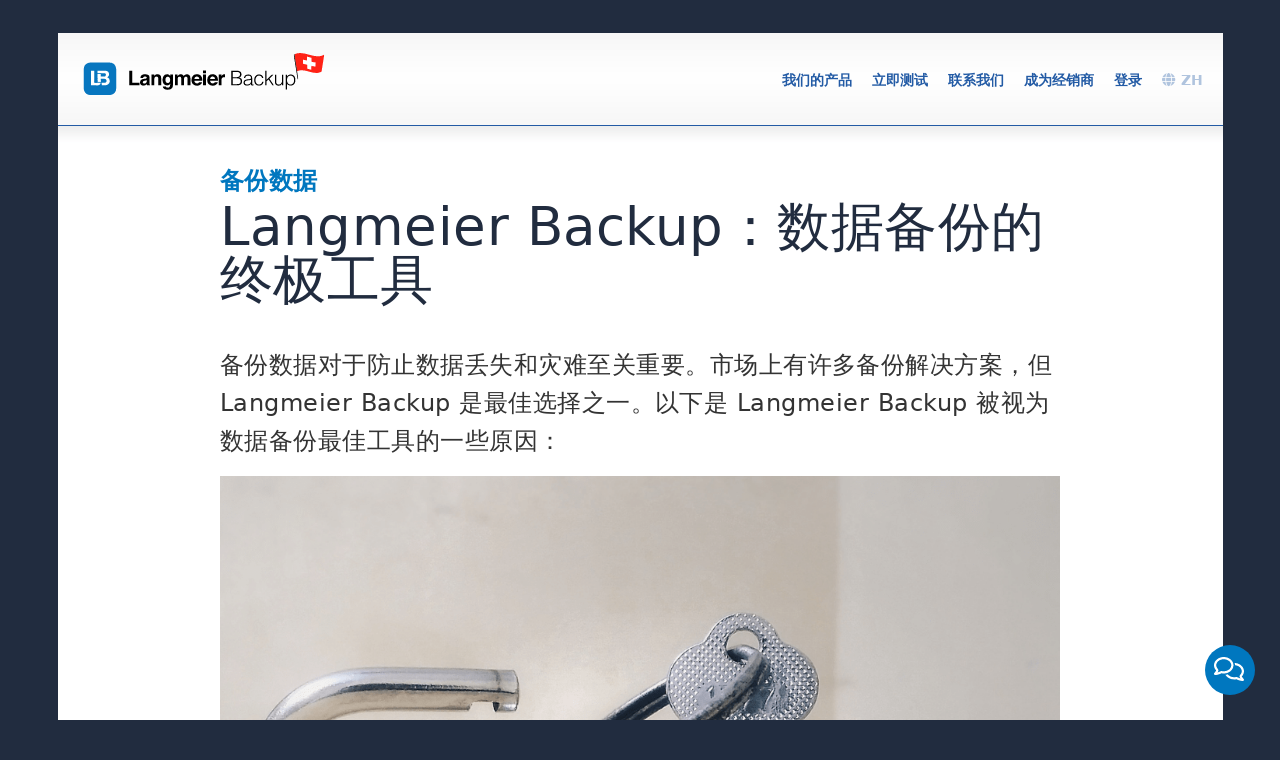

--- FILE ---
content_type: text/html; charset=UTF-8
request_url: https://www.langmeier-software.com/zh/seiten/sicherung-der-daten/langmeier-backup-das-ultimative-tool-fuer-datensicherung
body_size: 12237
content:
<!DOCTYPE html>
<html lang="zh">
<head>
	<title>Langmeier Backup：数据备份的终极工具 | 备份数据 | Inside Langmeier Software</title>
	<meta charset="UTF-8">
    <meta name="author" content="Natalia Bobro">
    <meta name="publisher" content="Langmeier Software GmbH">
    <meta name="copyright" content="Langmeier Software GmbH">
    <meta name="description" content="备份数据对于防止数据丢失和灾难至关重要。市场上有许多备份解决方案，但 Langmeier Backup 是最佳选择之一。以下是 Langmeier Backup 被视为数据备份最佳工具的一些原因：">
    <meta name="keywords" content="备份, 数据备份, 数据恢复, 数据恢复, 简单备份, 自动数据镜像, 计算机, Windows">
    <meta name="page-topic" content="研究 技术, IT, 软件, Windows, 商业, 备份数据">
    <meta name="page-type" content="information">
    <meta name="audience" content="alle,all">
	<meta name="revisit-after" content="1 days">
	<meta property="og:url" content="https://www.langmeier-software.com/zh/seiten/sicherung-der-daten/langmeier-backup-das-ultimative-tool-fuer-datensicherung" >
    
	<meta property="og:image" content="http://www.langmeier-software.com/images/newsmag/Ihre Daten sind.png">
	
	<meta property="og:description" content="备份数据对于防止数据丢失和灾难至关重要。市场上有许多备份解决方案，但 Langmeier Backup 是最佳选择之一。以下是 Langmeier Backup 被视为数据备份最佳工具的一些原因：">
	<meta property="og:title" content="Langmeier Backup：数据备份的终极工具">	
	
    <meta name="language" content="zh">
    <meta name="robots" content="index,follow">
    <link rel="author" href="https://www.linkedin.com/in/dr-natalia-bobro-139005132/">    
    <link rel="canonical" href="https://www.langmeier-software.com/zh/seiten/sicherung-der-daten/langmeier-backup-das-ultimative-tool-fuer-datensicherung">
    
    <style>
        img { 
            max-width: 100%;
        }
    </style>


 <script>const ABU_TOOLS_VER = 27;</script>
    <link rel="alternate" href="https://www.langmeier-software.com/de/seiten/sicherung-der-daten/langmeier-backup-das-ultimative-tool-fuer-datensicherung" hreflang="x-default" >
            <link rel="alternate" hreflang="pt" href="https://www.langmeier-software.com/pt/seiten/sicherung-der-daten/langmeier-backup-das-ultimative-tool-fuer-datensicherung" >
                    <link rel="alternate" hreflang="ar" href="https://www.langmeier-software.com/ar/seiten/sicherung-der-daten/langmeier-backup-das-ultimative-tool-fuer-datensicherung" >
                    <link rel="alternate" hreflang="de" href="https://www.langmeier-software.com/de/seiten/sicherung-der-daten/langmeier-backup-das-ultimative-tool-fuer-datensicherung" >
                    <link rel="alternate" hreflang="en" href="https://www.langmeier-software.com/en/seiten/sicherung-der-daten/langmeier-backup-das-ultimative-tool-fuer-datensicherung" >
                    <link rel="alternate" hreflang="uk" href="https://www.langmeier-software.com/uk/seiten/sicherung-der-daten/langmeier-backup-das-ultimative-tool-fuer-datensicherung" >
                    <link rel="alternate" hreflang="ja" href="https://www.langmeier-software.com/ja/seiten/sicherung-der-daten/langmeier-backup-das-ultimative-tool-fuer-datensicherung" >
                    <link rel="alternate" hreflang="ru" href="https://www.langmeier-software.com/ru/seiten/sicherung-der-daten/langmeier-backup-das-ultimative-tool-fuer-datensicherung" >
                    <link rel="alternate" hreflang="es" href="https://www.langmeier-software.com/es/seiten/sicherung-der-daten/langmeier-backup-das-ultimative-tool-fuer-datensicherung" >
                    <link rel="alternate" hreflang="fr" href="https://www.langmeier-software.com/fr/seiten/sicherung-der-daten/langmeier-backup-das-ultimative-tool-fuer-datensicherung" >
                    <link rel="alternate" hreflang="zh" href="https://www.langmeier-software.com/zh/seiten/sicherung-der-daten/langmeier-backup-das-ultimative-tool-fuer-datensicherung" >
                    <link rel="alternate" hreflang="it" href="https://www.langmeier-software.com/it/seiten/sicherung-der-daten/langmeier-backup-das-ultimative-tool-fuer-datensicherung" >
                    <link rel="alternate" hreflang="pl" href="https://www.langmeier-software.com/pl/seiten/sicherung-der-daten/langmeier-backup-das-ultimative-tool-fuer-datensicherung" >
                    <link rel="alternate" hreflang="el" href="https://www.langmeier-software.com/el/seiten/sicherung-der-daten/langmeier-backup-das-ultimative-tool-fuer-datensicherung" >
                    <link rel="alternate" hreflang="tr" href="https://www.langmeier-software.com/tr/seiten/sicherung-der-daten/langmeier-backup-das-ultimative-tool-fuer-datensicherung" >
                    <link rel="alternate" hreflang="id" href="https://www.langmeier-software.com/id/seiten/sicherung-der-daten/langmeier-backup-das-ultimative-tool-fuer-datensicherung" >
        
<meta name="viewport" content="width=device-width, initial-scale=1.0">

<!-- jQuery library -->
    <script src="/controls/jquery/1.11.2/jquery-min.js"></script>
<!-- jQuery library -->

<!-- Syntax Highlighting-->
<link rel="stylesheet" href="https://cdnjs.cloudflare.com/ajax/libs/highlight.js/11.9.0/styles/github.min.css">
<!-- Syntax Highlighting-->

<link rel="preload" href="/css/font-awesome.css" as="style" onload="this.onload=null;this.rel='stylesheet'">
<noscript><link rel="stylesheet" href="/css/font-awesome.css"></noscript>

<link rel="preload" href="https://maxcdn.bootstrapcdn.com/font-awesome/4.5.0/css/font-awesome.min.css" as="style" onload="this.onload=null;this.rel='stylesheet'">
<noscript><link rel="stylesheet" href="https://maxcdn.bootstrapcdn.com/font-awesome/4.5.0/css/font-awesome.min.css"></noscript>

<!-- Video Player -->
    <link rel="preload" href="/controls/videojs/video-js.css?v=8.0.4" as="style" onload="this.onload=null;this.rel='stylesheet'">
    <noscript><link rel="stylesheet" href="/controls/videojs/video-js.css"></noscript>
    <script src="/controls/videojs/video.min.js?v=8.0.4" defer></script>
<!-- Video Player -->


<!-- Photoswipe Galery -->
    <!-- Core CSS file -->
    <link rel="stylesheet" href="/includes/photoswipe/photoswipe.css"> 
    
    <!-- Skin CSS file (styling of UI - buttons, caption, etc.)
         In the folder of skin CSS file there are also:
         - .png and .svg icons sprite, 
         - preloader.gif (for browsers that do not support CSS animations) -->
    <link rel="stylesheet" href="/includes/photoswipe/default-skin/default-skin.css"> 
    
    <!-- Core JS file -->
    <script src="/includes/photoswipe/photoswipe.min.js" defer></script> 
    
    <!-- UI JS file -->
    <script src="/includes/photoswipe/photoswipe-ui-default.min.js" defer></script>
<!-- Photoswipe Galery -->

<link rel="icon" type="image/png" href="/favicon.png">

<script defer src="/assets/js/site.js"></script>

<!-- Eigenes CSS im neuen Design -->
<link rel="stylesheet" href="/css/main.css?v=27">
<link rel="stylesheet" href="/css/2021.css?v=27">

<!-- Chatbot -->
<script src="https://langmeier.abusiness.net/chatbot/v1/js.php?id=f47640c9-17a1-11ee-a88e-42010a72c0e8&lang=zh&hidden" defer></script>
<!-- Chatbot -->


</head>
<body  style="text-align:left !important;">
<div id="popupoverlay"></div>
<div class="popupcontent">
</div>
<a id="top"></a>
<div class="bg-top"> </div>
<div id="header" style="z-index:1;">
    <link href="https://fonts.googleapis.com/css?family=Open+Sans" rel="stylesheet">
    
    <a style="z-index:0; width:242px;height:92px;float:left !important; "  href="/zh/"  class="logo"><!--img style="width:242px;height:92px;float:left !important;" src="/images/logox3.png" alt="Langmeier Software" title="Langmeier Backup - Datensicherung für Windows PC's und Server"/!-->
		
		<!--img style="width:242px;height:auto;margin-left:10px !important;margin-top:10px !important;float:left !important;" src="/images/themes/langmeier-backup-logo-merry-xmas.png" alt="Langmeier Backup" title="Langmeier Backup - Datensicherung für Windows PC's und Server"/ -->

    <img class="site-logo-white hideonmobile" style="display:none;width:242px;height:auto;margin-left:25px !important;margin-top:27px !important;float:left !important;" src="/images/logo/langmeier-backup-logo-on-dark.png" alt="Langmeier Backup" title="Langmeier Backup - Windows 下个人电脑和服务器的数据备份" >
    <img class="site-logo" style="width:242px;height:auto;margin-left:25px !important;margin-top:20px !important;float:left !important;" src="/images/logo/langmeier-backup-switzerland.svg" alt="Langmeier Backup" title="Langmeier Backup - Windows 下个人电脑和服务器的数据备份" >
		
	</a>
	<a class="burger" href="#" role="button" aria-label="打开菜单">
	</a>
    <!--img src="/images/themes/stbernard/langmeier-backup.png" style="position:absolute; z-index:99999; left:762px; margin-top:-9px;float:right;width:198px;height:111px;" /-->
    

    
    <ul id="mainMenu2">
    <li><a onclick="menu_click('language'); return false;" href="/zh/" class="btn_menu language"><i onclick="menu_click('language'); return false;"  class="fas fa-globe"></i> ZH</a></li><li><a  href="https://www.langmeier-software.com/zh/login" class="btn_menu ">登录</a></li><li><a  href="/zh/partner" class="btn_menu ">成为经销商</a></li><li><a onclick="menu_click('kontakt'); return false;" href="https://www.langmeier-software.com/zh/faq" class="btn_menu kontakt">联系我们</a></li><li><a  href="javascript:opendownload();" class="btn_menu ">立即测试</a></li><li><a onclick="menu_click('produkte'); return false;" href="/zh/" class="btn_menu produkte">我们的产品</a></li>    </ul>
    <script>    
        /** Öffnet das Haupt-Menü von einem Kontext wie beispielsweise Produkte, Download, Kontakt...
    Merke: Der Menü-Inhalt wurde bereits mittels mainmenu_load() geladen...

    kst: Timer verhindert doppeltes ausführen der Funktion zum gleichen Zeitpunkt.
*/
var gBlnMenu_click_lock = false;
function menu_click(context)
{
    // kst: Timeout braucht es wenn man auf ein icon klickt. Komischerweise geht es nur so.
    setTimeout(function() {       
        if(gBlnMenu_click_lock == true) return;
        
        gBlnMenu_click_lock = true;
        setTimeout(function() {
            gBlnMenu_click_lock = false;
        }, 100);

        // td.leftCol ist unser Menü-Bereich für den aktuellen Kontext...
        var menuNode = document.querySelector('td.leftCol');
        if (menuNode) {
            // Nun rendern wir das gewünschte Menü hinein.
            contextMenu = document.querySelector('#menu-' + context);
            if ( !contextMenu ) {
                console.error("Can't display menu, as menu does not exist: #menu-" + context);
                return;
            }
            menuNode.innerHTML = contextMenu.innerHTML;

            // Entferne inline "display" Eigenschaften im gerade eingefügten Menü, damit nichts mehr auf "display:none" bleibt.                
            //menuNode.style.display = "table-cell";
        
        } else {
            console.error("Can't display menu, as menu container does not exist: td.leftCol");
            return;
        }

        //$('td.leftCol').html($('#menu-' + context).html());
        $('td.leftCol').slideDown(0);
        if($(document).width() < 960) {
            // Auf Mobil das Menü ausblenden...
            $('#mainMenu2').removeClass("vis");
        }
    },10);
}    </script>
    <div id="menu-produkte"
                            class="menuholder menu-produkte"
                            style="display: none;"><div class="menuContainer">
    <h2>Langmeier Backup</h2>
    <div class="menuRow">
        <div class="leftBlock">
            <ul>
            <li><a class="submenua  submenu_fürpc&laptop" style="text-transform:uppercase; font-weight:bold; color:rgb(35,91,165);" href="/zh/desktop-backup">个人电脑和笔记本电脑</a></li>            </ul>
        </div>

        <div class="leftBlock">
    		<ul>
                <li><a href="/zh/?m2=&m3=Langmeier+Backup">朗迈备份</a></li>            	            	<li><a href="/zh/langmeier-backup-versionen">版本一览</a></li>                <li><a href="/zh/backup-systemanforderungen">系统要求</a></li>    			<li><a href="https://www.langmeier-backup.com/zh/desktop-buy">价格/订购 </a></li>    			<li><a href="/zh/download2">下载</a></li>                <li><a href="/zh/screenshots-backupprogramm">屏幕截图</a></li>    			<li><a href="/zh/update-langmeier-backup">升级</a></li>    			<li><a href="/zh/backup-version-history?m1=Langmeier+Backup&m2=F%C3%BCr+PC+%26+Laptop">第 12 版的新功能</a></li>                
    		</ul>
    	</div>
    	<div class="leftBlockBottom"> </div>
    
    	<div class="leftBlock">
        <span class="abu-menu-subtitle"><strong>数据表：</strong></span>
        <ul>
            <li><a  target="_blank" href="/zh/docs/brochure/en/langmeier-backup.pdf"><div style="width:16px;float:left;padding:0;margin:0;"><img src="/images/icons/document_pdf.png" width="16" height="16" alt="PDF Icon"></div> <div style="width:151px;float:left;padding:0 0 0 7px;margin:0;">手册</div><div style="clear:both"></div></a></li><li><a  target="_blank" href="/zh/docs/factsheet/en/factsheet-backup-essentials.pdf"><div style="width:16px;float:left;padding:0;margin:0;"><img src="/images/icons/document_pdf.png" width="16" height="16" alt="PDF Icon"></div> <div style="width:151px;float:left;padding:0 0 0 7px;margin:0;">朗迈尔备份要点</div><div style="clear:both"></div></a></li><li><a  target="_blank" href="/zh/docs/factsheet/en/factsheet-backup-business.pdf"><div style="width:16px;float:left;padding:0;margin:0;"><img src="/images/icons/document_pdf.png" width="16" height="16" alt="PDF Icon"></div> <div style="width:151px;float:left;padding:0 0 0 7px;margin:0;">朗迈尔备份业务</div><div style="clear:both"></div></a></li>        </ul>
        </div>
        <div class="leftBlockBottom"> </div>
        
    </div>
    
    <div class="menuRow">
        <div class="leftBlock">
            <ul>
            <li><a class="submenua  submenu_fürserver&virtuellemaschinen" style="text-transform:uppercase; font-weight:bold; color:rgb(35,91,165);" href="/zh/langmeier-backup-server">用于服务器和虚拟机</a></li>            </ul>
        </div>

        <div class="leftBlock">
    		<ul>
                <li><a href="/zh/server-backup?m2=&m3=Langmeier+Backup+Server+%3Cbr%3Eund+Backup+V%26%238209%3BFlex%26nbsp%3BUnlimited">Langmeier Backup Server<br>和 Backup V-Flex Unlimited</a></li>                <li><a href="/zh/langmeier-backup-versionen-server?m1=Langmeier+Backup&m2=F%C3%BCr+Server+%26+Datencenter">版本一览</a></li>                <li><a href="/zh/backup-systemanforderungen-server?m1=Langmeier+Backup&m2=F%C3%BCr+Server+%26+Datencenter">系统要求</a></li>    			<li><a href="https://www.langmeier-backup.com/zh/server-buy?m1=Langmeier+Backup&m2=F%C3%BCr+Server+%26+Datencenter">价格/订购 </a></li>    			<li><a href="/zh/server-download?m1=Langmeier+Backup&m2=F%C3%BCr+Server+%26+Datencenter">下载</a></li>    			                <li><a href="/zh/screenshots-backupprogramm?m1=Langmeier+Backup&m2=F%C3%BCr+Server+%26+Datencenter">屏幕截图</a></li>                <li><a href="/zh/update-langmeier-backup?m1=Langmeier+Backup&m2=F%C3%BCr+Server+%26+Datencenter">升级</a></li>                <li><a href="/zh/backup-version-history?m1=Langmeier+Backup&m2=F%C3%BCr+Server+%26+Datencenter">第 12 版的新功能</a></li>    		</ul>
    	</div>
    	<div class="leftBlockBottom"> </div>
    
    	<div class="leftBlock">
        <span class="abu-menu-subtitle"><strong>数据表：</strong></span>
        <ul>
            <li><a  target="_blank" href="/zh/docs/brochure/en/langmeier-backup.pdf"><div style="width:16px;float:left;padding:0;margin:0;"><img src="/images/icons/document_pdf.png" width="16" height="16" alt="PDF Icon"></div> <div style="width:151px;float:left;padding:0 0 0 7px;margin:0;">手册</div><div style="clear:both"></div></a></li><li><a  target="_blank" href="/zh/docs/factsheet/factsheet-backup-server.pdf"><div style="width:16px;float:left;padding:0;margin:0;"><img src="/images/icons/document_pdf.png" width="16" height="16" alt="PDF Icon"></div> <div style="width:151px;float:left;padding:0 0 0 7px;margin:0;">备份服务器</div><div style="clear:both"></div></a></li><li><a  target="_blank" href="/zh/docs/factsheet/factsheet-backup-v-flex.pdf"><div style="width:16px;float:left;padding:0;margin:0;"><img src="/images/icons/document_pdf.png" width="16" height="16" alt="PDF Icon"></div> <div style="width:151px;float:left;padding:0 0 0 7px;margin:0;">朗迈备份 V-flex</div><div style="clear:both"></div></a></li>        </ul>
        </div>
    	<div class="leftBlockBottom"> </div>				

    </div>    
    
    <div class="menuRow">
        <div class="leftBlock">
            <ul>
            <li><a class="submenua  submenu_online-speicher" style="text-transform:uppercase; font-weight:bold; color:rgb(35,91,165);" href="/zh/online-backup">在线存储</a></li>            </ul>
        </div>

        <div class="leftBlock">
    		<ul>
                <li><a href="https://www.langmeier-backup.com/zh/online-backup?m2=Online-Speicher&m3=Online-Speicher+f%C3%BCr+%3Cbr%3ELangmeier+Backup"><br>Langmeier 备份在线存储</a></li>                        
                <li><a href="https://www.langmeier-backup.com/zh/online-backup?pricing=&m2=Online-Speicher&m3=Preise+%2F+Bestellen+">价格/订购 </a></li>                
    		</ul>
    	</div>
    	<div class="leftBlockBottom"> </div>
    
    </div> 



</div></div><div id="menu-kontakt"
                            class="menuholder menu-kontakt"
                            style="display: none;"><div class="menuContainer">
    <h2>联系朗迈软件</h2>
    <div class="menuRow">

        <div class="leftBlock">
            <ul>
                <li><a class="submenua  submenu_support&hilfestellung" style="text-transform:uppercase; font-weight:bold; color:rgb(35,91,165);" href="/zh/support">支持与帮助</a></li>            </ul>
        </div>            

        <div class="leftBlock">
            <ul>
            <li><a href="/zh/faq">常见问题</a></li><li><a href="/zh/verkauf">销售与市场</a></li><li><a href="/zh/inhaltsverzeichnis">术语表</a></li>            </ul>
        </div>
        
        <div class="leftBlock">    
        <span class="abu-menu-subtitle"><strong>数据表：</strong></span>
        <ul>
            <li><a  target="_blank" href="/zh/docs/manual/en/manual-langmeier-backup.pdf"><div style="width:16px;float:left;padding:0;margin:0;"><img src="/images/icons/document_pdf.png" width="16" height="16" alt="PDF Icon"></div> <div style="width:151px;float:left;padding:0 0 0 7px;margin:0;">用户手册</div><div style="clear:both"></div></a></li>        </ul>
        </div>
        
    </div>
    
    <h2>经销商合作伙伴</h2>
    <div class="menurow">
            <div class="leftBlock">
                <ul>
                <li><a class="submenua  submenu_partner-programm" style="text-transform:uppercase; font-weight:bold; color:rgb(35,91,165);" href="/zh/partner">合作伙伴计划</a></li><li><a class="submenua  submenu_partnerfinden" style="text-transform:uppercase; font-weight:bold; color:rgb(35,91,165);" href="/zh/reseller-locator?country=de">查找合作伙伴</a></li><li><a class="submenua  submenu_partnerwerden" style="text-transform:uppercase; font-weight:bold; color:rgb(35,91,165);" href="/zh/reseller">成为合作伙伴</a></li><li><a class="submenua  submenu_partnerlogin" style="text-transform:uppercase; font-weight:bold; color:rgb(35,91,165);" href="/zh/login?m1=Partner&m2=Partner+Login">合作伙伴登录</a></li>                </ul>
            </div>
        

            <div class="leftBlock">
            <ul>
                <li><a href="/zh/reseller-locator?country=de">德国合作伙伴</a></li>                <li><a href="/zh/reseller-locator?country=ch">瑞士合作伙伴</a></li>                <li><a href="/zh/reseller-locator?country=at">奥地利合作伙伴</a></li>                <li class="down"></li>
                <li><a href="/zh/langmeier-ueber-setup">白标版本</a></li><li><a href="/zh/reseller-ressourcen">资源下载</a></li>            </ul>
            </div>
            <div class="leftBlockBottom"> </div>  

    
    
     		<div class="leftBlock">
            <!--span><strong>Instrumente:</strong></span!-->
            <ul>
            <li><a  target="_blank" href="/zh/docs/brochure/en/battlebook-langmeier-backup.pdf"><div style="width:16px;float:left;padding:0;margin:0;"><img src="/images/icons/document_pdf.png" width="16" height="16" alt="PDF Icon"></div> <div style="width:151px;float:left;padding:0 0 0 7px;margin:0;">为什么选择 Langmeier 备份？</div><div style="clear:both"></div></a></li><li><a  target="_blank" href="/zh/docs/brochure/en/langmeier-backup.pdf"><div style="width:16px;float:left;padding:0;margin:0;"><img src="/images/icons/document_pdf.png" width="16" height="16" alt="PDF Icon"></div> <div style="width:151px;float:left;padding:0 0 0 7px;margin:0;">手册</div><div style="clear:both"></div></a></li>            </ul>
            </div>                
            <div class="leftBlockBottom"> </div>
        
        
        
        
        </div>






        <h2>公司简介</h2>
        <div class="menurow">

            <div class="leftBlock">
            <ul>
                <li><a class="submenua  submenu_Überlangmeiersoftware" style="text-transform:uppercase; font-weight:bold; color:rgb(35,91,165);" href="/zh/firma">关于 Langmeier 软件</a></li>        
                
            </ul>    
            </div>





            <div class="leftBlock">
            <ul>

                <li><a href="/zh/firma">关于我们</a></li>                <li><a href="/zh/jobs">职业概览</a></li>        
                <li><a href="/zh/bewerben">立即申请</a></li>        

                            	<li><a href="/zh/seiten/business-and-it/data-as-an-operating-system-ai-foundation">为什么人工智能会因数据而在公司失败？</a></li>
            </ul>    
            </div>
            <div class="leftBlockBottom"> </div>
            <div class="leftBlock">
            <ul>
                                <li><a href="/zh/stellen-leiter-marketing">营销主管</a></li>                <li><a href="/zh/stellen-leiter-vertrieb">渠道销售主管</a></li>                <li><a href="/zh/stellen-channel-sales">渠道销售/销售员工</a></li>            </ul>
            </div>
            <div class="leftBlockBottom"> </div>

        </div>    


</div>


</div><div id="menu-partner"
                            class="menuholder menu-partner"
                            style="display: none;"><div class="leftBlock">
    <ul>
    <li><a class="submenua  submenu_partner-programm" style="text-transform:uppercase; font-weight:bold; color:rgb(35,91,165);" href="/zh/partner">合作伙伴计划</a></li><li><a class="submenua  submenu_partnerfinden" style="text-transform:uppercase; font-weight:bold; color:rgb(35,91,165);" href="/zh/reseller-locator?country=de">查找合作伙伴</a></li><li><a class="submenua  submenu_partnerwerden" style="text-transform:uppercase; font-weight:bold; color:rgb(35,91,165);" href="/zh/reseller">成为合作伙伴</a></li><li><a class="submenua  submenu_partnerlogin" style="text-transform:uppercase; font-weight:bold; color:rgb(35,91,165);" href="/zh/login?m1=Partner&m2=Partner+Login">合作伙伴登录</a></li><li><a class="submenua  submenu_eigenessetup" style="text-transform:uppercase; font-weight:bold; color:rgb(35,91,165);" href="/zh/langmeier-ueber-setup">自己设置</a></li><li><a class="submenua  submenu_ressourcendownload" style="text-transform:uppercase; font-weight:bold; color:rgb(35,91,165);" href="/zh/reseller-ressourcen">资源下载</a></li>    </ul>
</div>
</div><div id="menu-login"
                            class="menuholder menu-login"
                            style="display: none;"></div><div id="menu-language"
                            class="menuholder menu-language"
                            style="display: none;"><div class="menuContainer">
    <h2><i class="fas fa-globe" style="color: lightsteelblue;"></i>&nbsp;选择您所在的地区</h2>
    <div class="menuRow">
        <div class="leftBlock">
            <ul>
                <li>
                    <strong>欧洲</strong>
                </li>
            </ul>
        </div>
        <div class="leftBlock">
            <ul>
                <li><a href = "/en/seiten/sicherung-der-daten/langmeier-backup-das-ultimative-tool-fuer-datensicherung">Europe (English)</a></li>                <li><a href = "/de/seiten/sicherung-der-daten/langmeier-backup-das-ultimative-tool-fuer-datensicherung">Deutschland (Deutsch)</a></li>                <li><a href = "/de/seiten/sicherung-der-daten/langmeier-backup-das-ultimative-tool-fuer-datensicherung">Schweiz (Deutsch)</a></li>                <li><a href = "/fr/seiten/sicherung-der-daten/langmeier-backup-das-ultimative-tool-fuer-datensicherung">Suisse (Français)</a></li>                <li><a href = "/it/seiten/sicherung-der-daten/langmeier-backup-das-ultimative-tool-fuer-datensicherung">Svizzera (Italiano)</a></li>                <li><a href = "/en/seiten/sicherung-der-daten/langmeier-backup-das-ultimative-tool-fuer-datensicherung">Switzerland (English)</a></li>                <li><a href = "/en/seiten/sicherung-der-daten/langmeier-backup-das-ultimative-tool-fuer-datensicherung">United Kingdom (English)</a></li>                <li><a href = "/en/seiten/sicherung-der-daten/langmeier-backup-das-ultimative-tool-fuer-datensicherung">Nederland (English)</a></li>                <li><a href = "/en/seiten/sicherung-der-daten/langmeier-backup-das-ultimative-tool-fuer-datensicherung">België (English)</a></li>                <li><a href = "/fr/seiten/sicherung-der-daten/langmeier-backup-das-ultimative-tool-fuer-datensicherung">Belgique (Français)</a></li>             </ul>
        </div>
        <div class="leftBlock">
            <ul>
                <li><a href = "/fr/seiten/sicherung-der-daten/langmeier-backup-das-ultimative-tool-fuer-datensicherung">France (Français)</a></li>                <li><a href = "/it/seiten/sicherung-der-daten/langmeier-backup-das-ultimative-tool-fuer-datensicherung">Italiano</a></li>                <li><a href = "/es/seiten/sicherung-der-daten/langmeier-backup-das-ultimative-tool-fuer-datensicherung">España (Español)</a></li>                <li><a href = "/pt/seiten/sicherung-der-daten/langmeier-backup-das-ultimative-tool-fuer-datensicherung">Portugal (Português)</a></li>                <li><a href = "/pl/seiten/sicherung-der-daten/langmeier-backup-das-ultimative-tool-fuer-datensicherung">Polska (Polski)</a></li>                <li><a href = "/tr/seiten/sicherung-der-daten/langmeier-backup-das-ultimative-tool-fuer-datensicherung">Türkiye (Türkçe)</a></li>                <li><a href = "/el/seiten/sicherung-der-daten/langmeier-backup-das-ultimative-tool-fuer-datensicherung">Ελλάδα (Ελληνικά)</a></li>                <li><a href = "/uk/seiten/sicherung-der-daten/langmeier-backup-das-ultimative-tool-fuer-datensicherung">&#1059;&#1082;&#1088;&#1072;&#1080;&#1085;&#1072; (&#1059;&#1082;&#1088;&#1072;&#1111;&#1085;&#1089;&#1100;&#1082;&#1072;)</a></li>                <li><a href = "/ru/seiten/sicherung-der-daten/langmeier-backup-das-ultimative-tool-fuer-datensicherung">&#1056;&#1086;&#1089;&#1089;&#1080;&#1103; (&#1056;&#1091;&#1089;&#1089;&#1082;&#1080;&#1081;)</a></li>                                <li><a href = "/en/seiten/sicherung-der-daten/langmeier-backup-das-ultimative-tool-fuer-datensicherung">Nordics (English)</a></li>             </ul>
        </div>
    </div>
    
    <div class="menuRow">
        <div class="leftBlock">
            <ul>
                <li>
                    <strong>北美洲</strong>
                </li>
            </ul>
        </div>
        <div class="leftBlock">
            <ul>
                <li><a href = "/en/seiten/sicherung-der-daten/langmeier-backup-das-ultimative-tool-fuer-datensicherung">Canada (English)</a></li>                <li><a href = "/fr/seiten/sicherung-der-daten/langmeier-backup-das-ultimative-tool-fuer-datensicherung">Canada (Français)</a></li>             </ul>
        </div>
        <div class="leftBlock">
            <ul>
                <li><a href = "/en/seiten/sicherung-der-daten/langmeier-backup-das-ultimative-tool-fuer-datensicherung">United States (English)</a></li>                <li><a href = "/es/seiten/sicherung-der-daten/langmeier-backup-das-ultimative-tool-fuer-datensicherung">México (Español)</a></li>             </ul>
        </div>
    </div>
    
    <div class="menuRow">
        <div class="leftBlock">
            <ul>
                <li>
                    <strong>南美洲</strong>
                </li>
            </ul>
        </div>
        <div class="leftBlock">
            <ul>
                <li><a href = "/pt/seiten/sicherung-der-daten/langmeier-backup-das-ultimative-tool-fuer-datensicherung">Brazil (Brasileira)</a></li>             </ul>
        </div>
        <div class="leftBlock">
            <ul>
                <li><a href = "/es/seiten/sicherung-der-daten/langmeier-backup-das-ultimative-tool-fuer-datensicherung">Latinoamérica (Español)</a></li>             </ul>
        </div>
    </div> 
    
    <div class="menuRow">
        <div class="leftBlock">
            <ul>
                <li>
                    <strong>中东和非洲</strong>
                </li>
            </ul>
        </div>
        <div class="leftBlock">
            <ul>
                <li><a href = "/ar/seiten/sicherung-der-daten/langmeier-backup-das-ultimative-tool-fuer-datensicherung">Middle East and Africa (العربية)</a></li>                <li><a href = "/en/seiten/sicherung-der-daten/langmeier-backup-das-ultimative-tool-fuer-datensicherung">Middle East and Africa (English)</a></li>             </ul>
        </div>
        <div class="leftBlock">
            <ul>
                <li><a href = "/fr/seiten/sicherung-der-daten/langmeier-backup-das-ultimative-tool-fuer-datensicherung">Middle East and Africa (French)</a></li>             </ul>
        </div>
    </div>
    
    <div class="menuRow">
        <div class="leftBlock">
            <ul>
                <li>
                    <strong>亚洲和</strong>
                </li>
            </ul>
        </div>
        <div class="leftBlock">
            <ul>
                <li><a href = "/ja/seiten/sicherung-der-daten/langmeier-backup-das-ultimative-tool-fuer-datensicherung">日本語</a></li>                <li><a href = "/zh/seiten/sicherung-der-daten/langmeier-backup-das-ultimative-tool-fuer-datensicherung">简体中文</a></li>                <li><a href = "/en/seiten/sicherung-der-daten/langmeier-backup-das-ultimative-tool-fuer-datensicherung">India (English)</a></li>             </ul>
        </div>
        <div class="leftBlock">
            <ul>
                <li><a href = "/en/seiten/sicherung-der-daten/langmeier-backup-das-ultimative-tool-fuer-datensicherung">Singapore (English)</a></li>                <li><a href = "/en/seiten/sicherung-der-daten/langmeier-backup-das-ultimative-tool-fuer-datensicherung">Hong Kong (English)</a></li>                <li><a href = "/id/seiten/sicherung-der-daten/langmeier-backup-das-ultimative-tool-fuer-datensicherung">Indonesia (Bahasa Indonesia)</a></li>             </ul>
        </div>
    </div>
    
    <div class="menuRow">
        <div class="leftBlock">
            <ul>
                <li>
                    <strong>澳大利亚和大洋洲</strong>
                </li>
            </ul>
        </div>
        <div class="leftBlock">
            <ul>
                <li><a href = "/en/seiten/sicherung-der-daten/langmeier-backup-das-ultimative-tool-fuer-datensicherung">Australia (English)</a></li>             </ul>
        </div>
    </div>
</div></div>    
</div>

<!-- ula, 30.09.2024
     Hier wird der Download-Frame geladen, der später angezeigt wird bei
     Klick auf Download.
-->    
    <div id="download_form" style="display:none; width:100%; height:100%; position:fixed; left:0px; top:-1px; z-index:var(--z-index-overlay);">
        
    </div>
    <script>
        function opendownload() {
            waitcursor();
            $("#download_form").html('<iframe style="border:none;width:100vw;" width="100%" height="100%" id="download_form-iframe" name="download_form-iframe" scrolling="auto" src="/getdownload?v=1769895263&lang=zh"></iframe>');
            $("#download_form").show();
            
            // Wenn das Download-Formular geschlossen wird, soll der Warte-Cursor
            // wieder ausgeblendet werden.
            // Überwacht Änderungen am style-Attribut
            const downloadForm = document.getElementById("download_form");
            const observer = new MutationObserver(function(mutations) {
                mutations.forEach(function(mutation) {
                    if (mutation.type === 'attributes' && mutation.attributeName === 'style') {
                        // Style wurde geändert:
                        console.log('Style-Attribut geändert:', downloadForm.style.display);
                        if (downloadForm.style.display === 'none') {
                            // Downloadform jetzt geschlossen:
                            // -> Warte-Cursor ausblenden
                            normalcursor();
                        }
                    }
                });
            });
            // Observer starten
            observer.observe(downloadForm, { 
                attributes: true, 
                attributeFilter: ['style'] 
            });
            window.setTimeout(function ()
            {
                normalcursor();
            }, 3000);
        }
    </script>
    	<table id="main">
		<tr>
			<td class="leftCol">
							</td>
			<td class="rightCol">
            <div class="newsarticle" style="padding-top:13px;">
                <span class="abu-news-headline-category">
					备份数据                </span>
            	<div><h1>Langmeier Backup：数据备份的终极工具</h1></div><p></p>
<p>备份数据对于防止数据丢失和灾难至关重要。市场上有许多备份解决方案，但 Langmeier Backup 是最佳选择之一。以下是 Langmeier Backup 被视为数据备份最佳工具的一些原因：</p>
<p><img src="http://www.langmeier-software.com/images/newsmag/Ihre Daten sind.png" alt="" /></p>
<p><strong>1. 易于使用：</strong>Langmeier Backup 提供直观的用户界面，即使是初学者也很容易理解。您不需要成为 IT 专家也能备份数据。程序会一步步引导您完成备份过程。</p>
<p><strong>2.灵活性：</strong>Langmeier Backup 允许您备份不同类型的数据，包括文件、文件夹、系统镜像甚至整个硬盘驱动器。您可以完全控制选择要备份的项目。</p>
<p><strong>3. 自动化：</strong>您可以创建备份计划，按计划定期执行备份。这可以确保您的数据始终是最新的，而无需您操心。</p>
<p><strong>4. 安全加密：</strong>Langmeier Backup 提供强大的加密选项，确保您的数据在传输和存储过程中保持安全。您的敏感信息将受到保护。</p>
<p><strong>5. 增量备份：</strong>该程序支持增量备份，只备份已更改或添加的文件。这样可以节省存储空间和时间。</p>
<p><strong>6. 恢复选项：</strong>如果数据丢失，Langmeier Backup 可提供简单的数据恢复选项。您可以选择性地还原单个文件或整个系统。</p>
<p><strong>7. 可靠性：</strong>事实证明，Langmeier Backup 是一款可靠的工具，全球许多公司和个人都在使用它。</p>
<p></p>
			</div>
                
<div class="abu-blog-advertize-banner"> <style>
    .action-form {
        color: rgb(33 44 63 / 83%);
    }
                
</style>
<div id="pricing-banner-langmeierbackup-desktop" style="display: none;">
    <!-- Preispläne Desktop !-->
<script>
    var htmlPricingCurrent = "";

var blnPricingLoaded_Server = false;
var htmlPricingServer = "";
function loadPricing_Server(blnShow) {
    // Raus wenn bereits geladen:
    if (blnPricingLoaded_Server == true) {
        if(blnShow == true) {
            showPricing_Server();
        }
        return;
    }

    $.ajax({
      url: "/"+ pricingLang + "/pricing-server?v=" + ABU_TOOLS_VER
      ,method: "GET"
    }).done(function(data) {
      htmlPricingCurrent = $(".pricing-table").html();          
      htmlPricingServer = data;
      blnPricingLoaded_Server = true;
      
      if(blnShow == true) {
        showPricing_Server();
      }
    });
}
function showPricing_Server() {
    if(blnPricingLoaded_Server == false) {
        loadPricing_Server(true);
    } else {
        try {
            var html = $("<div>").html(htmlPricingServer).find('.pricing-table').html();
            
            if (html) {
                $(".pricing-table").html(html);
                
                $(".pricing_tab1").removeClass("pricing_tab_enabled");
                $(".pricing_tab1").removeClass("pricing_tab_disabled");
                $(".pricing_tab2").removeClass("pricing_tab_enabled");
                $(".pricing_tab2").removeClass("pricing_tab_disabled");
                
                $(".pricing_tab1").addClass("pricing_tab_disabled");
                $(".pricing_tab2").addClass("pricing_tab_enabled");
            } else {
                console.error("Die .pricing-table wurde nicht gefunden.");
            }
        } catch (error) {
            console.error("Ein Fehler ist aufgetreten:", error);
        }
    }
}

var blnPricingLoaded_Desktop = false;
var htmlPricingDesktop = "";
function loadPricing_Desktop(blnShow) {
    // Raus wenn bereits geladen:
    if (blnPricingLoaded_Desktop == true) {
        if(blnShow == true) {
            showPricing_Desktop();
        }
        return;
    }
    $.ajax({
      url: "/"+ pricingLang + "/pricing-desktop?v=" + ABU_TOOLS_VER
      ,method: "GET"
    }).done(function(data) {
      htmlPricingCurrent = $(".pricing-table").html();          
      htmlPricingDesktop = data;
      blnPricingLoaded_Desktop = true;
      
      if(blnShow == true) {
        showPricing_Desktop();
      }
    });
}
function showPricing_Desktop() {
    if(blnPricingLoaded_Desktop == false) {
        loadPricing_Desktop(true);
    } else {
        try {
            var html = $("<div>").html(htmlPricingDesktop).find('.pricing-table').html();
            
            if (html) {
                $(".pricing-table").html(html);
                
                $(".pricing_tab2").removeClass("pricing_tab_enabled");
                $(".pricing_tab2").removeClass("pricing_tab_disabled");
                $(".pricing_tab1").removeClass("pricing_tab_enabled");
                $(".pricing_tab1").removeClass("pricing_tab_disabled");
                
                $(".pricing_tab2").addClass("pricing_tab_disabled");
                $(".pricing_tab1").addClass("pricing_tab_enabled");
            } else {
                console.error("Die .pricing-table wurde nicht gefunden.");
            }
        } catch (error) {
            console.error("Ein Fehler ist aufgetreten:", error);
        }
    }
}

/**
 * Vorab die Preise laden, damit der Wechsel schneller geht.
 */
document.addEventListener('DOMContentLoaded', function() {
    setTimeout(function() {
        loadPricing_Desktop(false);
        loadPricing_Server(false);
    }, 2000);
});    var pricingLang = "zh";
</script>

<div class="pricing_switcher">
    <div class="pricing_switcher_group">
        <div class="pricing_tab pricing_tab_enabled pricing_tab1" onclick="showPricing_Desktop();">个人电脑和笔记本电脑</div>
        <div class="pricing_tab pricing_tab_disabled pricing_tab2" onclick="showPricing_Server();">用于服务器和虚拟机</div>
    </div>
    <hr />
</div>

<div class="pricing-table">
    <div class="plans">
        <div class="plan">
          <h3 class="plan-title">Backup Essentials</h3>
          <p class="plan-price">$28.91 <span class="plan-unit">每年</span></p>
                    <a href="https://www.langmeier-software.com/zh/checkout.php?step=1&product=LB12ESSMSP&languageid=2&currency=usd&produktcd=0&support=3&lizenzkey=&gruppe=lmbStandard&kennung=lmbX&&utm_source=langmeier-software.com&utm_campaign=blogposts&utm_medium=banner&utm_content=Langmeier%20Backup" class="plan-button" >选择您的最爱</a>
          <hr>
          <ul class="plan-features">        
            <li class="plan-feature"><span class="plan-feature-name">可随时取消</span></li>
            <li class="plan-feature"><span class="plan-feature-name">包括支持和升级</span></li>
            
            <li class="plan-feature"><span class="plan-feature-name">在 Windows 11、10、8 和 7 操作系统下进行数据备份</span></li>
            <li class="plan-feature"><span class="plan-feature-name">简单的用户界面</span></li>
            <li class="plan-feature"><span class="plan-feature-name">备份文件和文件夹</span></li>
            <li class="plan-feature"><span class="plan-feature-name">备份整个电脑</span></li>
            <li class="plan-feature"><span class="plan-feature-name">备份电子邮件和网络书签</span></li>
            <li class="plan-feature"><span class="plan-feature-name">备份 OneDrive 和 Google Drive</span></li>
            <li class="plan-feature"><span class="plan-feature-name">还原单个文件和文件夹</span></li>
            <li class="plan-feature"><span class="plan-feature-name">恢复整个电脑的启动介质</span></li>
            <li class="plan-feature"><span class="plan-feature-name">实时勒索软件扫描仪保护电脑和备份介质</span></li>
            <li class="plan-feature"><span class="plan-feature-name">备份到 USB 驱动器</span></li>
            <li class="plan-feature"><span class="plan-feature-name">备份到 NAS</span></li>
            <li class="plan-feature"><span class="plan-feature-name">备份到 OneDrive、Google Drive 和 Dropbox</span></li>
            <li class="plan-feature"><span class="plan-feature-name">备份到 Langmeier Backup 在线存储和 aBusiness Suite</span></li>                    
          </ul>
        </div>
        <div class="plan plan-highlight abu-section-accent accent-jaifan">
          <p class="plan-recommended">推荐产品</p>
          <h3 class="plan-title">Backup Professional</h3>
          <p class="plan-price">$35.87 <span class="plan-unit">每年</span></p>
                    <a href="https://www.langmeier-software.com/zh/checkout.php?step=1&product=LB12PROMSP&languageid=2&currency=usd&produktcd=0&support=3&lizenzkey=&gruppe=lmbStandard&kennung=lmbX&&utm_source=langmeier-software.com&utm_campaign=blogposts&utm_medium=banner&utm_content=Langmeier%20Backup" class="plan-button" >选择您的最爱</a>
          <hr>
          <ul class="plan-features">
            <li class="plan-feature"><span class="plan-feature-name">可随时取消</span></li>
            <li class="plan-feature"><span class="plan-feature-name">包括支持和升级</span></li>
            
            <li class="plan-feature"><span class="plan-feature-name">在 Windows 11、10、8 和 7 操作系统下进行数据备份</span></li>
            <li class="plan-feature"><span class="plan-feature-name">专业用户界面</span></li>
            <li class="plan-feature"><span class="plan-feature-name">备份文件和文件夹</span></li>
            <li class="plan-feature"><span class="plan-feature-name">备份整个电脑</span></li>
            <li class="plan-feature"><span class="plan-feature-name">备份电子邮件和网络书签</span></li>
            <li class="plan-feature"><span class="plan-feature-name">备份 OneDrive 和 Google Drive</span></li>
            <li class="plan-feature"><span class="plan-feature-name">还原单个文件和文件夹</span></li>
            <li class="plan-feature"><span class="plan-feature-name">恢复整个电脑的启动介质</span></li>
            <li class="plan-feature"><span class="plan-feature-name">实时勒索软件扫描仪保护电脑和备份介质</span></li>
            <li class="plan-feature"><span class="plan-feature-name">备份到 USB 驱动器</span></li>
            <li class="plan-feature"><span class="plan-feature-name">备份到 NAS</span></li>
            <li class="plan-feature"><span class="plan-feature-name">备份到 OneDrive、Google Drive 和 Dropbox</span></li>
            <li class="plan-feature"><span class="plan-feature-name">备份到 Langmeier Backup 在线存储和 aBusiness Suite</span></li>
            
            <li class="plan-feature"><span class="plan-feature-name">备份到 FTP 服务器和公共云</span></li>
            <li class="plan-feature"><span class="plan-feature-name">加密</span></li>
            <li class="plan-feature"><span class="plan-feature-name">按日期还原</span></li>
            <li class="plan-feature"><span class="plan-feature-name">备份结束时弹出数据载体</span></li>
            <li class="plan-feature"><span class="plan-feature-name">通过电子邮件发送备份日志</span></li>
            <li class="plan-feature"><span class="plan-feature-name">通过短信发送备份状态</span></li>
            <li class="plan-feature"><span class="plan-feature-name">作为 Windows 服务备份</span></li>
          </ul>
        </div>
        <div class="plan">
          <h3 class="plan-title">Backup<br />Business</h3>
          <p class="plan-price">$71.74 <span class="plan-unit">每年</span></p>
                    <a href="https://www.langmeier-software.com/zh/checkout.php?step=1&product=LB12BUSMSP&languageid=2&currency=usd&produktcd=0&support=3&lizenzkey=&gruppe=lmbStandard&kennung=lmbX&&utm_source=langmeier-software.com&utm_campaign=blogposts&utm_medium=banner&utm_content=Langmeier%20Backup" class="plan-button" >选择您的最爱</a>
          <hr>
          <ul class="plan-features">
            <li class="plan-feature"><span class="plan-feature-name">可随时取消</span></li>
            <li class="plan-feature"><span class="plan-feature-name">包括支持和升级</span></li>
            
            <li class="plan-feature"><span class="plan-feature-name">在 Windows 11、10、8 和 7 操作系统下进行数据备份</span></li>
            <li class="plan-feature"><span class="plan-feature-name">专业用户界面</span></li>
            <li class="plan-feature"><span class="plan-feature-name">备份文件和文件夹</span></li>
            <li class="plan-feature"><span class="plan-feature-name">备份整个电脑</span></li>
            <li class="plan-feature"><span class="plan-feature-name">备份电子邮件和网络书签</span></li>
            <li class="plan-feature"><span class="plan-feature-name">备份 OneDrive 和 Google Drive</span></li>
            <li class="plan-feature"><span class="plan-feature-name">还原单个文件和文件夹</span></li>
            <li class="plan-feature"><span class="plan-feature-name">恢复整个电脑的启动介质</span></li>
            <li class="plan-feature"><span class="plan-feature-name">实时勒索软件扫描仪保护电脑和备份介质</span></li>
            <li class="plan-feature"><span class="plan-feature-name">备份到 USB 驱动器</span></li>
            <li class="plan-feature"><span class="plan-feature-name">备份到 NAS</span></li>
            <li class="plan-feature"><span class="plan-feature-name">备份到 OneDrive、Google Drive 和 Dropbox</span></li>
            <li class="plan-feature"><span class="plan-feature-name">备份到 Langmeier Backup 在线存储和 aBusiness Suite</span></li>
            
            <li class="plan-feature"><span class="plan-feature-name">备份到 FTP 服务器和公共云</span></li>
            <li class="plan-feature"><span class="plan-feature-name">加密</span></li>
            <li class="plan-feature"><span class="plan-feature-name">按日期还原</span></li>          
            <li class="plan-feature"><span class="plan-feature-name">备份结束时弹出数据载体</span></li>
            <li class="plan-feature"><span class="plan-feature-name">通过电子邮件发送备份日志</span></li>
            <li class="plan-feature"><span class="plan-feature-name">通过短信发送备份状态</span></li>
            <li class="plan-feature"><span class="plan-feature-name">作为 Windows 服务备份</span></li>
            
            <li class="plan-feature"><span class="plan-feature-name">集成脚本语言</span></li>
            <li class="plan-feature"><span class="plan-feature-name">备份到 ZIP 存档</span></li>
            <li class="plan-feature"><span class="plan-feature-name">使用凭证保护网络文件夹</span></li>
            <li class="plan-feature"><span class="plan-feature-name">专业的勒索软件保护</span></li>
            <li class="plan-feature"><span class="plan-feature-name">所有类型的磁带机</span></li>
            <li class="plan-feature"><span class="plan-feature-name">数据备份到 WORM 介质（一次写入多次读取）</span></li>
            <li class="plan-feature"><span class="plan-feature-name">作为 Windows 服务备份</span></li>
            <li class="plan-feature"><span class="plan-feature-name">使用 DSC 设备（数据保存控制设备）对驱动器进行硬件隔离</span></li>
            <li class="plan-feature"><span class="plan-feature-name">备份文件夹安全设置</span></li>
          </ul>
        </div>
    </div>
</div>
</div>

<div class="band dark blur">
    <div class="action-form action-form-horizontal">
        <div class="left half">
            <i class="fas fa-shield-alt" style="
                font-size: 52px;
                margin-bottom: 25px;
                top: 6px;
                position: relative;
                opacity: 0.9;
            "></i>            
            <p class="nomargin">朗迈备份</p>
            <h4 class="nomargin">Windows 备份</h4>
        </div>
        <div class="right half">
            <a id="btn-pricing-banner-langmeierbackup-desktop" href="" class="action-button focus btn-pricing-banner-langmeierbackup-desktop" style="margin-top: 35px;"><i class="fas fa-shopping-cart"></i>&nbsp;
                立即购买</a>
                
            <a  onclick="opendownload();" class="action-button focus2"><i class="fas fa-cloud-download-alt"></i>&nbsp;
                免费测试</a>
            
            <p>Windows 备份软件</p>
        </div>
    </div>
</div>


<script>
    
    $(".btn-pricing-banner-langmeierbackup-desktop").click(function(e) {
        e.preventDefault();
        $('.popupcontent').html($('#pricing-banner-langmeierbackup-desktop').html());
        $("#popupoverlay").show();
        $(".popupcontent").show();
        window.scrollTo(0, 0);
    });
    $("#popupoverlay").click(function() {
        $(".popupcontent").hide();
        $("#popupoverlay").hide();
    });

</script> </div>

      
        <div class="containerAuthor">
            <div class="authorBox">
                <div class="imageAuthor" style="background-image: url(https://www.langmeier-software.com/images/newsmag/natalia-bobro.jpg);"></div>
                <div class="textAuthor">
                    <div class="titleAuthor">
                        关于作者 <strong><a rel="author" style="text-decoration:none;color:black;" href="https://www.linkedin.com/in/dr-natalia-bobro-139005132/">Natalia Bobro</a></strong><br><i>首席数字转型官</i>                    </div>
                    <div>
                        Natalia Bobro 是 Langmeier 软件公司的<strong>首席数字转型官</strong>（CDTO），负责公司的整体业务发展和战略。作为 CDTO，Natalia Bobro 主要负责将 Langmeier Software 定位为软件和服务领域的领先技术公司。
<br><br>
在 Bobro 的领导下，朗迈尔软件公司专注于广泛的业务领域，包括人工智能（AI）应用、云服务和企业应用。该公司投入巨资开发新的软件产品和解决方案，并推动推出人工智能和云服务，如云备份、aBusiness Genius 和 aBusiness Suite。                    </div>
                </div>
            </div>
        </div>
        <div style="clear:both;">&nbsp;</div>
        <div>进一步了解：</div>
				<div>
					<strong><a href="/zh/glossar/backup">备份</a>, <a href="/zh/blog/categories/datensicherung">数据备份</a>, <a href="/zh/glossar/datenrettung">数据恢复</a>, <a href="/zh/glossar/datenwiederherstellung">数据恢复</a>, <a href="/zh/glossar/einfaches+backup">简单备份</a>, <a href="/zh/glossar/automatische+datenspiegelung">自动数据镜像</a>, <a href="/zh/glossar/computer">计算机</a>, <a href="/zh/glossar/windows">视窗</a></strong>
				</div><div><h6>相关文章</h6><div><a href="/zh/seiten/sicherung-der-daten/welche-backup-art-ist-die-beste-wahl-fuer-meine-daten">哪种备份方式最适合我的数据？</a><br><a href="/zh/seiten/langmeier-backup/datensicherung">现实：数据备份到底有多重要？</a><br><a href="/zh/seiten/news/wie-formatiere-ich-meine-externe-festplatte-auf-ntfs-um">FAT32 还是 NTFS？哪种格式更适合备份？</a><br></div></div><br>
                


        <div class="abu-blog-reader-comment-submit"><a href="/seiten/sicherung-der-daten/langmeier-backup-das-ultimative-tool-fuer-datensicherung?pid=543628#kommentar" rel="nofollow">
        在此发表评论...
        </a></div>

<div class="abu-blog-subject-box"><h6>本文涉及的主题是</h6>备份数据<br>数据备份工具<br>Windows 备份 数据备份<br>数据镜像 Windows<br></div><div class="abu-blog-related-subjects-box"><h6>您是否对以下内容感兴趣？</h6><a href="/zh/seiten/kmu-datensicherung/backup-strategie">公司中小企业数据备份</a><br><a href="/zh/seiten/langmeier-backup-faq/datensicherung-offene-dateien">从 Windows 修复 VSS 服务</a><br><a href="/zh/seiten/datensicherung/ransomware-angriffe-von-gefahren-umzingelt-pravention-und-wiederherstellung-der-daten">保护计算机免受勒索软件攻击</a><br><a href="/zh/seiten/sicherung-der-daten/die-am-heufigsten-gestellten-fragen-bei-der-auswahl-einer-backup-lousung">计算机 Windows 备份管理</a><br></div>			</td>
		</tr>
		<tr>
			<td colspan="2" id="footer">
				<script>

        $('head').append('<meta name="viewport" content="width=device-width, initial-scale=1">');
		$('a.burger').click(function(){
            if($(document).width() < 960) {
                $('#mainMenu2').toggleClass('vis');
            }
		});
        
		$('#header a.logo').click(function(e){
            if($(document).width() < 960) {
    			e.preventDefault();
    			$('td.leftcol').slideToggle();
                $('#mainMenu2').removeClass("vis");
                window.location.href = "https://www.langmeier-software.com/";
            }
		});

</script>

<div class="footer-content">
	<div class="footer-block">
		<h4 class="ls-footer-block-title">解决方案</h4>
		<ul>
		<li><a href="/zh/desktop-backup">个人电脑和笔记本电脑备份</a></li><li><a href="/zh/langmeier-backup-business">公司电脑备份</a></li><li><a href="/zh/server-backup">服务器和数据中心的备份</a></li><li><a href="/zh/langmeier-backup-virtual">虚拟机备份</a></li>				<li><a href="https://abusiness.one">企业 SaaS 解决方案 <i class="fas fa-external-link-alt capital"></i></a></li>
		</ul>
	</div>
	
	<div class="footer-block">
	<h4 class="ls-footer-block-title">最新消息</h4>
	<ul>
		<li><a href="/zh/seiten/statistik-2024/datenverlust-und-cyberbedrohungen-ein-blick-auf-aktuelle-statistiken-und-schutzmassnahmen">数据丢失和网络威胁：了解当前的统计数据和保护措施</a></li><li><a href="/zh/seiten/backup/nas-backup-was-ist-ein-nas">什么是 NAS？关于 NAS 备份的专家提示</a></li><li><a href="/zh/seiten/news/wiederherstellung-bei-bios-8-uefi-systemen">指南：恢复 BIOS 8 - UEFI 系统</a></li><li><a href="/zh/seiten/online-marketing/der-pre-header-maximieren-sie-die-wirkung-ihrer-e-mail-betreffzeilen">预标题：最大化电子邮件主题行的影响力</a></li>		<li><a href="/zh/blog?best=1">更多</a></li>	</ul>
	</div>

	<div class="footer-block-grid">
		<div class="rightaligned footer-block">
			<h4 class="ls-footer-block-title">公司</h4>
			<ul>
				<li><a href="/zh/blog"><span class="langmeier">Inside <strong>Langmeier</strong> Software</span></a></li><li><a href="/zh/feed">新闻提要</a></li><li><a href="/zh/glossar">术语表</a></li>			</ul>
		</div>    
		<div class="rightaligned footer-block">
			<h4 class="ls-footer-block-title">法律信息</h4>
			<ul>
				<li><a href="/zh/impressum">法律声明</a></li><li><a href="/zh/datenschutz">隐私政策</a></li><li><a href="/zh/agb">一般条款和条件</a></li>			</ul>
		</div>  
	</div>
                
	<!--div style="margin-top:25px;" class="rightaligned">
		<a href="#top">Nach oben</a>
	</div!-->
	
</div>

 
<script async src="https://js.stripe.com/v3/"></script>			</td>
		</tr>
	</table>
	<div class="bg-bottom"> </div>
</body>
</html>


--- FILE ---
content_type: text/html; charset=UTF-8
request_url: https://langmeier.abusiness.net/api/v1/gpt/welcome?chatbotuuid=f47640c9-17a1-11ee-a88e-42010a72c0e8&lang=zh&sessionguid=0d7d8e98-4d61-566a-0829-1b1c6de04cee&callback=jQuery1112004515805845998999_1769895266454&_=1769895266455
body_size: 363
content:
jQuery1112004515805845998999_1769895266454('5qyi6L+O6K6/[base64]')

--- FILE ---
content_type: text/html; charset=UTF-8
request_url: https://www.langmeier-software.com/zh/pricing-desktop?v=27
body_size: 2082
content:
<!-- Preispläne Desktop !-->
<script>
    var htmlPricingCurrent = "";

var blnPricingLoaded_Server = false;
var htmlPricingServer = "";
function loadPricing_Server(blnShow) {
    // Raus wenn bereits geladen:
    if (blnPricingLoaded_Server == true) {
        if(blnShow == true) {
            showPricing_Server();
        }
        return;
    }

    $.ajax({
      url: "/"+ pricingLang + "/pricing-server?v=" + ABU_TOOLS_VER
      ,method: "GET"
    }).done(function(data) {
      htmlPricingCurrent = $(".pricing-table").html();          
      htmlPricingServer = data;
      blnPricingLoaded_Server = true;
      
      if(blnShow == true) {
        showPricing_Server();
      }
    });
}
function showPricing_Server() {
    if(blnPricingLoaded_Server == false) {
        loadPricing_Server(true);
    } else {
        try {
            var html = $("<div>").html(htmlPricingServer).find('.pricing-table').html();
            
            if (html) {
                $(".pricing-table").html(html);
                
                $(".pricing_tab1").removeClass("pricing_tab_enabled");
                $(".pricing_tab1").removeClass("pricing_tab_disabled");
                $(".pricing_tab2").removeClass("pricing_tab_enabled");
                $(".pricing_tab2").removeClass("pricing_tab_disabled");
                
                $(".pricing_tab1").addClass("pricing_tab_disabled");
                $(".pricing_tab2").addClass("pricing_tab_enabled");
            } else {
                console.error("Die .pricing-table wurde nicht gefunden.");
            }
        } catch (error) {
            console.error("Ein Fehler ist aufgetreten:", error);
        }
    }
}

var blnPricingLoaded_Desktop = false;
var htmlPricingDesktop = "";
function loadPricing_Desktop(blnShow) {
    // Raus wenn bereits geladen:
    if (blnPricingLoaded_Desktop == true) {
        if(blnShow == true) {
            showPricing_Desktop();
        }
        return;
    }
    $.ajax({
      url: "/"+ pricingLang + "/pricing-desktop?v=" + ABU_TOOLS_VER
      ,method: "GET"
    }).done(function(data) {
      htmlPricingCurrent = $(".pricing-table").html();          
      htmlPricingDesktop = data;
      blnPricingLoaded_Desktop = true;
      
      if(blnShow == true) {
        showPricing_Desktop();
      }
    });
}
function showPricing_Desktop() {
    if(blnPricingLoaded_Desktop == false) {
        loadPricing_Desktop(true);
    } else {
        try {
            var html = $("<div>").html(htmlPricingDesktop).find('.pricing-table').html();
            
            if (html) {
                $(".pricing-table").html(html);
                
                $(".pricing_tab2").removeClass("pricing_tab_enabled");
                $(".pricing_tab2").removeClass("pricing_tab_disabled");
                $(".pricing_tab1").removeClass("pricing_tab_enabled");
                $(".pricing_tab1").removeClass("pricing_tab_disabled");
                
                $(".pricing_tab2").addClass("pricing_tab_disabled");
                $(".pricing_tab1").addClass("pricing_tab_enabled");
            } else {
                console.error("Die .pricing-table wurde nicht gefunden.");
            }
        } catch (error) {
            console.error("Ein Fehler ist aufgetreten:", error);
        }
    }
}

/**
 * Vorab die Preise laden, damit der Wechsel schneller geht.
 */
document.addEventListener('DOMContentLoaded', function() {
    setTimeout(function() {
        loadPricing_Desktop(false);
        loadPricing_Server(false);
    }, 2000);
});    var pricingLang = "zh";
</script>

<div class="pricing_switcher">
    <div class="pricing_switcher_group">
        <div class="pricing_tab pricing_tab_enabled pricing_tab1" onclick="showPricing_Desktop();">个人电脑和笔记本电脑</div>
        <div class="pricing_tab pricing_tab_disabled pricing_tab2" onclick="showPricing_Server();">用于服务器和虚拟机</div>
    </div>
    <hr />
</div>

<div class="pricing-table">
    <div class="plans">
        <div class="plan">
          <h3 class="plan-title">Backup Essentials</h3>
          <p class="plan-price">$28.91 <span class="plan-unit">每年</span></p>
                    <a href="https://www.langmeier-software.com/zh/checkout.php?step=1&product=LB12ESSMSP&languageid=2&currency=usd&produktcd=0&support=3&lizenzkey=&gruppe=lmbStandard&kennung=lmbX&" class="plan-button" >选择您的最爱</a>
          <hr>
          <ul class="plan-features">        
            <li class="plan-feature"><span class="plan-feature-name">可随时取消</span></li>
            <li class="plan-feature"><span class="plan-feature-name">包括支持和升级</span></li>
            
            <li class="plan-feature"><span class="plan-feature-name">在 Windows 11、10、8 和 7 操作系统下进行数据备份</span></li>
            <li class="plan-feature"><span class="plan-feature-name">简单的用户界面</span></li>
            <li class="plan-feature"><span class="plan-feature-name">备份文件和文件夹</span></li>
            <li class="plan-feature"><span class="plan-feature-name">备份整个电脑</span></li>
            <li class="plan-feature"><span class="plan-feature-name">备份电子邮件和网络书签</span></li>
            <li class="plan-feature"><span class="plan-feature-name">备份 OneDrive 和 Google Drive</span></li>
            <li class="plan-feature"><span class="plan-feature-name">还原单个文件和文件夹</span></li>
            <li class="plan-feature"><span class="plan-feature-name">恢复整个电脑的启动介质</span></li>
            <li class="plan-feature"><span class="plan-feature-name">实时勒索软件扫描仪保护电脑和备份介质</span></li>
            <li class="plan-feature"><span class="plan-feature-name">备份到 USB 驱动器</span></li>
            <li class="plan-feature"><span class="plan-feature-name">备份到 NAS</span></li>
            <li class="plan-feature"><span class="plan-feature-name">备份到 OneDrive、Google Drive 和 Dropbox</span></li>
            <li class="plan-feature"><span class="plan-feature-name">备份到 Langmeier Backup 在线存储和 aBusiness Suite</span></li>                    
          </ul>
        </div>
        <div class="plan plan-highlight abu-section-accent accent-jaifan">
          <p class="plan-recommended">推荐产品</p>
          <h3 class="plan-title">Backup Professional</h3>
          <p class="plan-price">$35.87 <span class="plan-unit">每年</span></p>
                    <a href="https://www.langmeier-software.com/zh/checkout.php?step=1&product=LB12PROMSP&languageid=2&currency=usd&produktcd=0&support=3&lizenzkey=&gruppe=lmbStandard&kennung=lmbX&" class="plan-button" >选择您的最爱</a>
          <hr>
          <ul class="plan-features">
            <li class="plan-feature"><span class="plan-feature-name">可随时取消</span></li>
            <li class="plan-feature"><span class="plan-feature-name">包括支持和升级</span></li>
            
            <li class="plan-feature"><span class="plan-feature-name">在 Windows 11、10、8 和 7 操作系统下进行数据备份</span></li>
            <li class="plan-feature"><span class="plan-feature-name">专业用户界面</span></li>
            <li class="plan-feature"><span class="plan-feature-name">备份文件和文件夹</span></li>
            <li class="plan-feature"><span class="plan-feature-name">备份整个电脑</span></li>
            <li class="plan-feature"><span class="plan-feature-name">备份电子邮件和网络书签</span></li>
            <li class="plan-feature"><span class="plan-feature-name">备份 OneDrive 和 Google Drive</span></li>
            <li class="plan-feature"><span class="plan-feature-name">还原单个文件和文件夹</span></li>
            <li class="plan-feature"><span class="plan-feature-name">恢复整个电脑的启动介质</span></li>
            <li class="plan-feature"><span class="plan-feature-name">实时勒索软件扫描仪保护电脑和备份介质</span></li>
            <li class="plan-feature"><span class="plan-feature-name">备份到 USB 驱动器</span></li>
            <li class="plan-feature"><span class="plan-feature-name">备份到 NAS</span></li>
            <li class="plan-feature"><span class="plan-feature-name">备份到 OneDrive、Google Drive 和 Dropbox</span></li>
            <li class="plan-feature"><span class="plan-feature-name">备份到 Langmeier Backup 在线存储和 aBusiness Suite</span></li>
            
            <li class="plan-feature"><span class="plan-feature-name">备份到 FTP 服务器和公共云</span></li>
            <li class="plan-feature"><span class="plan-feature-name">加密</span></li>
            <li class="plan-feature"><span class="plan-feature-name">按日期还原</span></li>
            <li class="plan-feature"><span class="plan-feature-name">备份结束时弹出数据载体</span></li>
            <li class="plan-feature"><span class="plan-feature-name">通过电子邮件发送备份日志</span></li>
            <li class="plan-feature"><span class="plan-feature-name">通过短信发送备份状态</span></li>
            <li class="plan-feature"><span class="plan-feature-name">作为 Windows 服务备份</span></li>
          </ul>
        </div>
        <div class="plan">
          <h3 class="plan-title">Backup<br />Business</h3>
          <p class="plan-price">$71.74 <span class="plan-unit">每年</span></p>
                    <a href="https://www.langmeier-software.com/zh/checkout.php?step=1&product=LB12BUSMSP&languageid=2&currency=usd&produktcd=0&support=3&lizenzkey=&gruppe=lmbStandard&kennung=lmbX&" class="plan-button" >选择您的最爱</a>
          <hr>
          <ul class="plan-features">
            <li class="plan-feature"><span class="plan-feature-name">可随时取消</span></li>
            <li class="plan-feature"><span class="plan-feature-name">包括支持和升级</span></li>
            
            <li class="plan-feature"><span class="plan-feature-name">在 Windows 11、10、8 和 7 操作系统下进行数据备份</span></li>
            <li class="plan-feature"><span class="plan-feature-name">专业用户界面</span></li>
            <li class="plan-feature"><span class="plan-feature-name">备份文件和文件夹</span></li>
            <li class="plan-feature"><span class="plan-feature-name">备份整个电脑</span></li>
            <li class="plan-feature"><span class="plan-feature-name">备份电子邮件和网络书签</span></li>
            <li class="plan-feature"><span class="plan-feature-name">备份 OneDrive 和 Google Drive</span></li>
            <li class="plan-feature"><span class="plan-feature-name">还原单个文件和文件夹</span></li>
            <li class="plan-feature"><span class="plan-feature-name">恢复整个电脑的启动介质</span></li>
            <li class="plan-feature"><span class="plan-feature-name">实时勒索软件扫描仪保护电脑和备份介质</span></li>
            <li class="plan-feature"><span class="plan-feature-name">备份到 USB 驱动器</span></li>
            <li class="plan-feature"><span class="plan-feature-name">备份到 NAS</span></li>
            <li class="plan-feature"><span class="plan-feature-name">备份到 OneDrive、Google Drive 和 Dropbox</span></li>
            <li class="plan-feature"><span class="plan-feature-name">备份到 Langmeier Backup 在线存储和 aBusiness Suite</span></li>
            
            <li class="plan-feature"><span class="plan-feature-name">备份到 FTP 服务器和公共云</span></li>
            <li class="plan-feature"><span class="plan-feature-name">加密</span></li>
            <li class="plan-feature"><span class="plan-feature-name">按日期还原</span></li>          
            <li class="plan-feature"><span class="plan-feature-name">备份结束时弹出数据载体</span></li>
            <li class="plan-feature"><span class="plan-feature-name">通过电子邮件发送备份日志</span></li>
            <li class="plan-feature"><span class="plan-feature-name">通过短信发送备份状态</span></li>
            <li class="plan-feature"><span class="plan-feature-name">作为 Windows 服务备份</span></li>
            
            <li class="plan-feature"><span class="plan-feature-name">集成脚本语言</span></li>
            <li class="plan-feature"><span class="plan-feature-name">备份到 ZIP 存档</span></li>
            <li class="plan-feature"><span class="plan-feature-name">使用凭证保护网络文件夹</span></li>
            <li class="plan-feature"><span class="plan-feature-name">专业的勒索软件保护</span></li>
            <li class="plan-feature"><span class="plan-feature-name">所有类型的磁带机</span></li>
            <li class="plan-feature"><span class="plan-feature-name">数据备份到 WORM 介质（一次写入多次读取）</span></li>
            <li class="plan-feature"><span class="plan-feature-name">作为 Windows 服务备份</span></li>
            <li class="plan-feature"><span class="plan-feature-name">使用 DSC 设备（数据保存控制设备）对驱动器进行硬件隔离</span></li>
            <li class="plan-feature"><span class="plan-feature-name">备份文件夹安全设置</span></li>
          </ul>
        </div>
    </div>
</div>


--- FILE ---
content_type: text/html; charset=UTF-8
request_url: https://www.langmeier-software.com/zh/pricing-server?v=27
body_size: 1901
content:
<!-- Preispläne Server !-->

<script>
    var htmlPricingCurrent = "";

var blnPricingLoaded_Server = false;
var htmlPricingServer = "";
function loadPricing_Server(blnShow) {
    // Raus wenn bereits geladen:
    if (blnPricingLoaded_Server == true) {
        if(blnShow == true) {
            showPricing_Server();
        }
        return;
    }

    $.ajax({
      url: "/"+ pricingLang + "/pricing-server?v=" + ABU_TOOLS_VER
      ,method: "GET"
    }).done(function(data) {
      htmlPricingCurrent = $(".pricing-table").html();          
      htmlPricingServer = data;
      blnPricingLoaded_Server = true;
      
      if(blnShow == true) {
        showPricing_Server();
      }
    });
}
function showPricing_Server() {
    if(blnPricingLoaded_Server == false) {
        loadPricing_Server(true);
    } else {
        try {
            var html = $("<div>").html(htmlPricingServer).find('.pricing-table').html();
            
            if (html) {
                $(".pricing-table").html(html);
                
                $(".pricing_tab1").removeClass("pricing_tab_enabled");
                $(".pricing_tab1").removeClass("pricing_tab_disabled");
                $(".pricing_tab2").removeClass("pricing_tab_enabled");
                $(".pricing_tab2").removeClass("pricing_tab_disabled");
                
                $(".pricing_tab1").addClass("pricing_tab_disabled");
                $(".pricing_tab2").addClass("pricing_tab_enabled");
            } else {
                console.error("Die .pricing-table wurde nicht gefunden.");
            }
        } catch (error) {
            console.error("Ein Fehler ist aufgetreten:", error);
        }
    }
}

var blnPricingLoaded_Desktop = false;
var htmlPricingDesktop = "";
function loadPricing_Desktop(blnShow) {
    // Raus wenn bereits geladen:
    if (blnPricingLoaded_Desktop == true) {
        if(blnShow == true) {
            showPricing_Desktop();
        }
        return;
    }
    $.ajax({
      url: "/"+ pricingLang + "/pricing-desktop?v=" + ABU_TOOLS_VER
      ,method: "GET"
    }).done(function(data) {
      htmlPricingCurrent = $(".pricing-table").html();          
      htmlPricingDesktop = data;
      blnPricingLoaded_Desktop = true;
      
      if(blnShow == true) {
        showPricing_Desktop();
      }
    });
}
function showPricing_Desktop() {
    if(blnPricingLoaded_Desktop == false) {
        loadPricing_Desktop(true);
    } else {
        try {
            var html = $("<div>").html(htmlPricingDesktop).find('.pricing-table').html();
            
            if (html) {
                $(".pricing-table").html(html);
                
                $(".pricing_tab2").removeClass("pricing_tab_enabled");
                $(".pricing_tab2").removeClass("pricing_tab_disabled");
                $(".pricing_tab1").removeClass("pricing_tab_enabled");
                $(".pricing_tab1").removeClass("pricing_tab_disabled");
                
                $(".pricing_tab2").addClass("pricing_tab_disabled");
                $(".pricing_tab1").addClass("pricing_tab_enabled");
            } else {
                console.error("Die .pricing-table wurde nicht gefunden.");
            }
        } catch (error) {
            console.error("Ein Fehler ist aufgetreten:", error);
        }
    }
}

/**
 * Vorab die Preise laden, damit der Wechsel schneller geht.
 */
document.addEventListener('DOMContentLoaded', function() {
    setTimeout(function() {
        loadPricing_Desktop(false);
        loadPricing_Server(false);
    }, 2000);
});    var pricingLang = "zh";
    
</script>

<div class="pricing_switcher">
    <div class="pricing_switcher_group">
        <div class="pricing_tab pricing_tab_disabled pricing_tab1" onclick="showPricing_Desktop();">个人电脑和笔记本电脑</div>
        <div class="pricing_tab pricing_tab_enabled pricing_tab2" onclick="showPricing_Server();">用于服务器和虚拟机</div>
    </div>
    <hr />
</div>

 <div class="pricing-table">
    <div class="plans center">
        <div class="plan">
          <h3 class="plan-title">Backup<br/>Server<br/><small>年度升级套餐</small></h3>
          <p class="plan-price">$100.73 <span class="plan-unit">每年</span></p>
                    <a href="https://www.langmeier-software.com/zh/checkout.php?step=1&product=LB12SERMSP&languageid=2&currency=usd&produktcd=0&support=3&lizenzkey=&gruppe=lmbStandard&kennung=lmbX" class="plan-button">选择您的最爱</a>
          <hr>
          <ul class="plan-features">
            <li class="plan-feature"><span class="plan-feature-name">可随时取消</span></li>
            <li class="plan-feature"><span class="plan-feature-name">包括支持和升级</span></li>
            <li class="plan-feature"><span class="plan-feature-name">适用于 1 台服务器安装</span></li>

            <li class="plan-feature"><span class="plan-feature-name">Langmeier Backup Business 的所有功能</span></li>
            <div class="plan-feature center strong larger"><span class="plan-feature-name">+</span></div>
            <li class="plan-feature"><span class="plan-feature-name">Windows Server 2022、2019、2016、2012 下的数据备份</span></li>                    
            <li class="plan-feature"><span class="plan-feature-name">符合 DSGVO 的加密技术</span></li>
            <li class="plan-feature"><span class="plan-feature-name">针对勒索软件的备份保护</span></li>
            <li class="plan-feature"><span class="plan-feature-name">独立于硬件的恢复</span></li>        
            <li class="plan-feature"><span class="plan-feature-name">压缩备份</span></li>        
            <li class="plan-feature"><span class="plan-feature-name">通过电子邮件发送备份日志</span></li>
            <li class="plan-feature"><span class="plan-feature-name">定制备份脚本</span></li>
            <li class="plan-feature"><span class="plan-feature-name">作为 Windows 服务备份</span></li>
          </ul> 
        </div>

        <div class="plan plan-highlight">
          <p class="plan-recommended">推荐产品</p>
          <h3 class="plan-title">Backup<br/>Server<br/><small>购买版本</small></h3>
          <p class="plan-price">$361.60 <span class="plan-unit">一次性许可证</span></p>
                    <a href="https://www.langmeier-software.com/zh/checkout.php?step=1&product=LB12SERLTL&languageid=2&currency=usd&produktcd=0&support=3&lizenzkey=&gruppe=lmbStandard&kennung=lmbX" class="plan-button">选择您的最爱</a>
          <hr>
          <ul class="plan-features">
            <li class="plan-feature"><span class="plan-feature-name">一次性永久许可证</span></li>
            <li class="plan-feature"><span class="plan-feature-name">3 年支持和更新</span></li>
            <li class="plan-feature"><span class="plan-feature-name">适用于 1 台服务器安装</span></li>

            <li class="plan-feature"><span class="plan-feature-name">Langmeier Backup Business 的所有功能</span></li>
            <div class="plan-feature center strong larger"><span class="plan-feature-name">+</span></div>
            <li class="plan-feature"><span class="plan-feature-name">Windows Server 2022、2019、2016、2012 下的数据备份</span></li>                    
            <li class="plan-feature"><span class="plan-feature-name">符合 DSGVO 的加密技术</span></li>
            <li class="plan-feature"><span class="plan-feature-name">针对勒索软件的备份保护</span></li>
            <li class="plan-feature"><span class="plan-feature-name">独立于硬件的恢复</span></li>        
            <li class="plan-feature"><span class="plan-feature-name">压缩备份</span></li>        
            <li class="plan-feature"><span class="plan-feature-name">通过电子邮件发送备份日志</span></li>
            <li class="plan-feature"><span class="plan-feature-name">定制备份脚本</span></li>
            <li class="plan-feature"><span class="plan-feature-name">作为 Windows 服务备份</span></li>
          </ul>
        </div>
        <div class="plan">
          <h3 class="plan-title">Backup<br/>V&#8209;Flex<br/><small>购买版本</small></h3>
          <p class="plan-price">$542.41 <span class="plan-unit">一次性许可证</span></p>
                    <a href="https://www.langmeier-software.com/zh/checkout.php?step=1&product=LB12VFXLTL&languageid=2&currency=usd&produktcd=0&support=3&lizenzkey=&gruppe=lmbStandard&kennung=lmbX" class="plan-button">选择您的最爱</a>
          <hr>
          <ul class="plan-features">
            <li class="plan-feature"><span class="plan-feature-name">一次性永久许可证</span></li>
            <li class="plan-feature"><span class="plan-feature-name">3 年支持和更新</span></li>
            <li class="plan-feature"><span class="plan-feature-name"><i class="fas fa-infinity"></i> 每台主机的虚拟机数量</span></li>
            
            <li class="plan-feature"><span class="plan-feature-name">Langmeier Backup Business 的所有功能</span></li>
            <div class="plan-feature center strong larger"><span class="plan-feature-name">+</span></div>
            <li class="plan-feature"><span class="plan-feature-name">Windows Server 2022、2019、2016、2012 下的 Windows Hyper-V Server 数据备份</span></li>
            <li class="plan-feature"><span class="plan-feature-name">运行期间的 Hyper-V 数据备份</span></li>
            <li class="plan-feature"><span class="plan-feature-name">针对主机和虚拟机</span></li>
            <li class="plan-feature"><span class="plan-feature-name">符合 DSGVO 的加密技术</span></li>
            <li class="plan-feature"><span class="plan-feature-name">针对勒索软件的备份保护</span></li> 
            <li class="plan-feature"><span class="plan-feature-name">独立于硬件的恢复</span></li>        
            <li class="plan-feature"><span class="plan-feature-name">压缩备份</span></li>        
            <li class="plan-feature"><span class="plan-feature-name">通过电子邮件发送备份日志</span></li>
            <li class="plan-feature"><span class="plan-feature-name">定制备份脚本</span></li>
            <li class="plan-feature"><span class="plan-feature-name">作为 Windows 服务备份</span></li>       
          </ul>
        </div>
    </div>
</div>

<script>
    $(".plan-button").click(function() {
        waitcursor();
    });
    loadPricing_Server();
</script>

--- FILE ---
content_type: text/css
request_url: https://www.langmeier-software.com/css/main.css?v=27
body_size: 9378
content:
/* Site Farben: */
:root {
    --abu-primary-color: #0077bf;
    --abu-secondary-color: #8aad00;
    --abu-font-family: system-ui, -apple-system, BlinkMacSystemFont, 'Segoe UI', Roboto, Oxygen, Ubuntu, Cantarell, 'Open Sans', 'Helvetica Neue', sans-serif;

    --z-index-page-background:-200; /* e.g., page background */
    --z-index-content-background:-100; /* e.g. content band backgrounds, accent background */
    --z-index-normal:0;
    --z-index-header: 100; /* e.g., main header */
    --z-index-fixed-element: 200; /* e.g., 'back to top' button */
    --z-index-overlay: 3000; /* e.g., modals and dialogs */
    --z-index-wait-cursor:3500; /* wait cursor */
    --z-index-popup-menu:4000; /* e.g., tooltips and dropdown */
}

html * {
	padding: 0px;
	margin: 0px;
}

body {
	text-align: center;
	font-size: 14px;
	line-height: 1.3;
/*	background: url(/images/bg-top-light.jpg) repeat-x 0 0 #347fcc;*/
/*	background-color:#0066cc; */

/*  kst 09.05.2020 deaktiviert da neue Hintergrundfarbe
    background: rgb(7,118,191);
*/

background-color: rgb(33,44,63) !important;
/*background: linear-gradient(180deg, rgba(7,118,191,1) 0%, rgba(6,118,191,1) 35%, rgba(0,102,204,1) 50%, rgba(0,102,204,1) 100%);
*/
/*    background: linear-gradient(180deg, rgb(2,66,132) -150px, rgba(6,118,191,1) 350px, rgba(0,102,204,1) 50%, rgba(0,102,204,1) 70%);
*/
/*
			background: linear-gradient(180deg, rgb(2,66,132) 0px, rgb(16,49,83) 350px, rgba(0,102,204,1) 1200px, rgba(0,102,204,1) 70%);
*/
/*      kst 09.05.2020 deaktiviert da neue Hintergrundfarbe
        background:linear-gradient(180deg, rgb(2,66,132) 0px, rgb(16,49,83) 350px, rgb(2,66,132)  1200px, rgb(2,66,132)  70%);
*/
	/* [disabled]color: #000000; */
	padding-top: 10px;
}

hr:not(.pricing_switcher hr):not(.paymentmethod hr) {
	margin-block-start: 2em;
	margin-block-end: 1em;
	border: 0;
	height: 1px;
	background: var(--abu-primary-color);
	margin-right: 30%;
	margin-left: 30%;
}

.paymentmethod hr {
	background: inherit;
	margin-block-start: inherit;
    margin-block-end: inherit;
	margin-right: inherit;
	margin-left: inherit;
	height: 1px;
	clear: both;
    border: 0;
    border-bottom: 1px dotted #D8D8D8;
    left: -65px;
    position: relative;
    width: 415px;
}

img {
	border: 0px;
}

a {
	text-decoration: none;
	color: rgb(60,80,120);
    cursor:pointer !important;
}

a:hover {
	text-decoration: none;
}

.footer-content a:hover {
	color: white !important;
}

h1, h2, h3, h4, h5, h6 {
  padding-block-start: 2rem;  /* deutlicher Trenner nach oben */
  padding-block-end: 0.5rem;       /* kein extra Abstand nach unten */
}

div.band > :is(h1, h2, h3, h4, h5, h6):first-child
,section > :is(h1, h2, h3, h4, h5, h6):first-child {
  /* Im Band/in der Section die erste Überschrift: */
  padding-block-start: 0;  /* kein extra Abstand nach oben */
}

.action-form :is(h1, h2, h3, h4, h5, h6) {
  /* In der Action-Form keine Abstände bei Überschriften */
  padding-block-start: 0 !important;
  padding-block-end: 0 !important;
  margin-bottom:12px !important;
}

p {
  padding-block-start: 1rem;
  padding-block-end: 0;
}

p:is(:last-child) {
  padding-block-end:1rem;
}

blockquote p {
	padding-block-start: 0;
    padding-block-end: 0;
    margin: 1em 0.5em;
}

strong {
	font-weight: 600;
}

td {
	vertical-align: top;
}

.left {
	float: left !important;
	margin-left:0em !important;
}

.right {
	float: right !important;
	margin-right:0em !important
}

.frame {
	border:1px solid black;
}

.clear {
	clear: both !important;
	float: none !important;
	font-size: 1px;
}

.bold {
	font-weight: bold !important;
}

.underline {
	text-decoration: underline !important;
}

.blue {
	color: #0a55a3;
}

.center {
	text-align: center;
}

.centered {
	/* Zentriert ein DIV-Element! */
	/* 	Important:
		===========
		If you want to use this class, you need to set the
		.width of your DIV elements! */
	margin-left: auto;
	margin-right: auto;	
}

.capital {
    font-size: 0.6em;
    vertical-align: super;
}

.block {
	display: block !important;
}

.margin10 {
	margin: 1em 0em;
}

h1 {
	font-size: 22px;
	line-height:26px;
	padding-block-start: 3rem;
}

h2 {
	font-size: 1.2em;
	font-weight: bold;
	padding-block-start: 2.5rem;
	line-height: 1.2em;
}

h3 {
	font-size: 1em;
	font-weight:bold;
}

h4 {
	font-size: 1em;
}

ul {
	list-style: none;
}

.bg-top {
	height: 800px;
	width: 100%;
	position: absolute;
	z-index: -1;
	top: 0px;
	left: 0px;
/*	background: url(/images/bg-top.jpg) no-repeat center top; */
}

.bg-bottom {
	height: 360px;
	width: 100%;
	position: absolute;
	z-index: -1;
	margin-top: -275px;
	left: 0px;
/*	background: url(/images/bg-bottom.jpg) no-repeat center bottom; */
/*	background-color:#0066cc;*/
	background-color:transparent;
}

#main, #header, #mainMenu, #subMenu, #footer {
	margin: 0px auto;
	width: 100%;
	max-width: 1165px;

	/* früher: width: 960px; */
	text-align: left;
	position: relative;
	z-index: 0;
	border-collapse: collapse;
	box-sizing: border-box;
}

.rightCol > :is(h1, h2, h3, h4, h5, h6, ul, ol, p, article, blockquote, pre, section)
,.abu-section-accent > :is(h1, h2, h3, h4, h5, h6, ul, ol, p, article, blockquote, pre, section)
,.band > :is(h1, h2, h3, h4, h5, h6, ul, ol, p, article, blockquote, pre, section) {
	/*padding-inline-start: 71px !important;
	padding-right: 141px !important;
	width: auto !important;*/
	max-width: 841px;
    margin-left: auto;
    margin-right: auto;
}
.rightCol .table {
	max-width: 940px;
	margin-left: auto;
	margin-right: auto;
}

.band.abu-section-faq {
	padding-left: 160px;
    padding-right: 160px;
    width: auto;
}

.abu-section {
	max-width: 841px;
    margin-left: auto;
    margin-right: auto;
}

.langmeier {
  font-family: Helvetica, Arial, sans-serif;
}

.langmeier .bold {
  font-weight: bold;
}

/*---------------------------------- HEADER ----------------------------------*/

#header {
	height: 66px;
	background: url(/images/bg-header2.png) repeat-x 0 0;
	padding-top: 2px;
}

.logo {
	display: block;
	height: 65px;
	width: 170px;
}


/*------------------------------ Main Menu / Sub Menu ------------------------------*/


#mainMenu {
	height: 38px;
	background: url(/images/bg-mainmenu.png) repeat-x 0 0 #004c91;
}

#subMenu {
	height: 35px;
	background: url(/images/bg-submenu.png) repeat-x 0 0 #dddddd;
}

#mainMenu li, #subMenu li {
	float: left;
}

#mainMenu li {
	background: url(/images/bg-mainmenu-item.png) no-repeat 100% 0;
	padding-right: 2px;
}

#subMenu li {
	margin: 0px -1px 0px 0px;
}

#mainMenu a, #subMenu a {
	display: block;
	text-transform: uppercase;
	height: 38px;
	padding: 0px  15px;
	color: #ffffff;
	line-height: 38px;
	font-weight: bold;
	font-size: 12px;
	text-decoration: none !important;
	float: left;
}

#subMenu a {
	color: #595959;
	line-height: 34px;
	height: 35px;
}

#mainMenu a:hover, #mainMenu a.active {
	background: url(/images/bg-mainmenu-active.png) repeat-x 0 0 #00306d;
}

#subMenu a:hover, #subMenu a.active {
	background: url(/images/bg-submenu-active.png) repeat-x 0 0 #b9b9b9;
	border-right: 1px solid #9d9d9d;
	border-left: 1px solid #9d9d9d;
	padding: 0px 14px;	
}

/*---------------------------------- Main ----------------------------------*/

.leftCol {
	background: url(/images/bg-leftcol.png) repeat-y 100% 0 #efefef;
	width: 210px;
	font-size: 14px;
}

.leftCol .title {
	margin-left: 18px;
}

.leftBlockBottom {
	background: url(/images/bg-block-bottom.png) no-repeat 0 100%;
	height: 2px;
}

.leftBlock {
	padding: 10px 8px 10px 10px;	
	margin-right: 2px;

    /* Wenn ein Fade (Fading) von dunkel nach hell gew�nscht w�re:
       background: url(/images/bg-block-top.png) repeat-x 0 0;  
    */
    
	/* ula, 18.05.2011
		Wir geben die Breite an, damit der LeftBlock beim Aufbau sich nicht zuerst
		aufs Maximum ausbreitet, was beim Aufbau der Page unsch�n ist. */
	width: 190px;
}

.win7 {
	margin-right: 10px;
	padding: 9px 0px;
}

.rightCol {
	padding: 0 20px 0 20px;
	background: url(/images/bg-content.png) repeat-x 0 0 #ffffff;
}

.modbtn {
	display: block;
	height: 49px;
	width: 201px;
	color: #ffffff;
	font-weight: bold;
	text-transform: uppercase;
	font-size: 1.1em;
	text-align: center;
	line-height: 45px;
	background: url(/images/btn.png) no-repeat 0 0 #0e5eb0;
	text-decoration: none !important;
	margin: .5em .5em 2em 0em;
	border:none;
	cursor:pointer;
}

.modbtn:focus, .modbtn:hover {
	background: url(/images/btn-focus.png) no-repeat 0 0 #0e5eb0;
}

.icons {
	border-top: 1px solid #2A4956;
	padding-top: 3px;
	width: 164px;
}

.comment {
	background: #f2f2f2;
	padding: .1em 1.5em;
	margin-bottom: 3px;
}

.hiddenlink {
	/* Ein Link, dem man nicht ansieht, dass er ein Link ist
 	   Er ist n�mlich schwarz und nicht unterstrichen... */
	color:black !important;
	text-decoration:none !important;
}

/*---------------------------- Footer ----------------------------*/

#footer {
	background: url(/images/bg-footer.png) repeat-x 0 0 #ededed;
	padding: 20px 0px;
	font-size: 12px;
	text-align: center;
	z-index:0;
}

#footer, #footer a {
	color: #646464;
}

/*---------------------------- Urs --------------------------------*/

td.leftCol, td.rightCol, td#footer {
	vertical-align: top;
}

td.rightCol {
	width:710px;
}

td.leftCol {
	width:210px;
	max-width:210px;
}

:not(.videoplayer) {
    .rightCol ul li {
    	list-style: disc;
    	list-style-position:outside;
    	list-style-type:disc;
    	margin-left: 1.5em;
    	padding-left: 0;
    	margin-top:1em;
    }
}

@media (max-width: 960px) {
    /** Mobile */
    .rightCol ul li {
        margin-left:0;
        text-align: initial;
    }
}

.rightCol ol li {
	list-style-position:outside;
	margin-left: 1.5em;
	padding-left: 0;
	margin-top: 1em;
	list-style-type: decimal;
}

.rightCol a {
	text-decoration:underline;
}

.PaddingImage {
	margin-right:1em;
	margin-left:1em;
	margin-top:0;
	margin-bottom:1em;
}

.PaddingImageLeft {
	margin-right:1em;
	margin-left:0em;
	margin-top:0;
	margin-bottom:1em;
}

.PaddingImageRight {
	margin-right:0em;
	margin-left:1em;
	margin-top:0;
	margin-bottom:1em;
}

.submitlink
{
	margin: 0;
	padding: 0;
	display: inline;
	background-color: transparent;
	border: none;
	cursor: pointer;
	text-decoration: underline;
	font:inherit;
}

.btnWhite {
	display: block;
	height: 49px;
	/* width: 201px; */
	width:auto;
	padding-left:10px;
	padding-right:10px;
	color:#000;
	font-weight: bold;
	text-transform: none;
	font-size: 1.1em;
	text-align: center;
	line-height: 49px;
	text-decoration: none !important;
	margin: .5em .5em 2em 0em;
}

.SubTitle {
	padding-top: 2em;
	font-size: 1.1em;
	color:#000;
	/* color: #0a55a3; */
	line-height: 1em;
	font-weight:bold;
}

.rightCol {
	/* Bei kleiner H�he siehts schlecht aus: */
	min-height:865px;
}

table.TableDesignDefault td {
	padding-left:0.5em;
	padding-bottom:0.5em;
	padding-top:0.5em;
	padding-right:0.5em;
}

table.TableDesignCentered td {
	padding-left:0.5em;
	padding-bottom:0.5em;
	padding-top:0.5em;
	padding-right:0.5em;
	vertical-align:middle;
}

.Button {
	height:2.5em;
	width:15em;
}

.ButtonSm {
	height:25px;
	width:117px;
	font-size:13px;
}

.TextBoxSm {
	height:17px;
	width:136px;
	font-size:13px;	
	padding: 5px 5px 5px 5px;
}

.leftCol {
	/* damit die Gr�sse mindestens 865 Pixel hoch ist, ansonsten siehts 
		im Browser schlecht aus mit dem Hintergrundbild. Merke:
		min-height w�rde im Firefox nicht funktionieren! */
	height: 865px;
}

tr.TableDesignBlueOddRow { 
background-color: #EAEAEA; 
}

tr.TableDesignBlueHeaderRow {
	background-color:#0066CC;
	color: #FFFFFF;
	font-weight: bold;
	border-bottom:1px solid black;
}

table.TableDesignBlue {
	background-color:#FFFFFF;
	border-collapse: collapse;
	border-spacing: 0px 0px;
/*	border:1px solid #0066CC; */
	border:0;
}

table.TableDesignBlue td {
	border:0px;
	padding-left:0.5em;
	padding-bottom:0.5em;
	padding-top:0.5em;
	padding-right:0.5em;
	vertical-align:middle;	
}

blockquote {
	padding-left:30px;
}

.errorstyle{
    z-index:100000;
    position:relative;
    font-size:16px;
    background-color:white;
    padding:5px;opacity:0.8;
    border-color:red;
    border-style:solid;
    border-width:1px;
}

.newsline {
	width:100%;
	border-top-style:dotted;
	border-top-color:#CCC;
	border-top-width:1px;
	padding-top:5px;
	padding-bottom:0px;
	margin-bottom:5px;
	color:#333;
}

.linie {
	width:100%;
	border-bottom-style:dotted;
	border-bottom-color:#CCC;
	border-bottom-width:1px;
	padding-bottom:0px;
	margin-bottom:5px;
}

a.TitleLink:hover {
	text-decoration: underline;
}

a.TitleLink {
	text-decoration:none;
	color:black;
}

.PaddingImageCentered {
	display: block;
	margin:10px auto 10px auto;	
}

.picture {
	/* Element f�r Bild mit Bildunterschrift.
	   MERKE: Der Benutzer muss die Width selber angeben,
	   		  sonst funktioniert es nicht! */
	margin-left: 1em;
	font-weight:200;
	margin-bottom:1em;
    text-align:right;
    font-size:18px;
}

.picture img {
	/* 	In einem Bild mit Bildunterschrift
		wird vertikal etwas Abstand zur
		Bildunterschrift gelassen. */
	margin-bottom:8px;
	display:block;
    border: 1px solid rgba(35,91,165,0.3);
	border-radius: 7px;
}

.full {
	width:100%;
}

.half {
	width:50%;
}

.BigButton
{
	height:30px;
	display:inline;
	margin-top:15px;
	display:block;
	padding-left:10px !important;
	padding-right:10px !important;
	width:150px;
}

.Button {
	height:2.5em;
	width:15em;
}

.ButtonSm {
	height:25px;
	width:117px;
	font-size:13px;
}

.rightCol td, .rightCol th {
	margin:4px 0 4px 0;
	padding:4px 0 4px 0;
}

.rightCol input[type="number"] {
	width:150px;
}

.rightCol input[type="submit"], .rightCol input[type="button"] {
	/* Die Buttons sollen etwas inneren Abstand haben */
	padding:3px 10px 3px 10px;
}

ul.BulletList
{
	padding-left:5px;
}

ul.BulletList li
{
	font-weight: 500;
	background: url(/images/icons/ok.png) no-repeat left top;
	padding: 0px 0px 3px 20px;
	list-style: none;
	margin: 0 0 1em 0;
}

a[rel~=external]:after {
	/**  
	 * Allen Links folgt ein  gesch�tztes Leerzeichen U+00A0 
	 * und ein Nord-Ost-Pfeil U+2197
	 */
	content: "\00A0\2197\00A0";
}

/* 	ula, 26.03.2012
	Cell Styles for Tables */
.TableHeaderCellStyle {
  border-bottom: 1px solid; border-right:1px solid; border-color:#0066CC; background-color:#4678B5; color:white;
  text-align:left;
  padding:5px !important;
}
.TableHeaderCellStyleLast {
  border-bottom: 1px solid; border-color:#0066CC; background-color:#4678B5; color:white;
  text-align:left;  
  padding:5px !important;
}
.TableCellStyle {
  border-bottom: 0px solid; border-right:1px solid; border-color:#0066CC; background-color:#FFFFFF; color:#0;
  padding:5px !important;
}
.TableCellStyleLast {
  border-bottom: 0px solid; border-color:#0066CC; background-color:FFFFFF; color:#0;
  padding:5px !important;
}
.TableCellStyleOdd {
  border-bottom: 0px solid; border-right:1px solid; border-color:#0066CC; background-color:#CCCCCC; color:#0;
  padding:5px !important;  
}
.TableCellStyleLastOdd {
  border-bottom: 0px solid; border-color:#0066CC; background-color:#CCCCCC; color:#0;
  padding:5px !important;
}

/* Links f�r zum L�schen von Datens�tzen: */
a.delete { 
 background-image:url(/images/icons/deleteg.png);
 width:16px;
 height:16px;
 display: block;
 float:left;
 text-decoration:none;
}
a.delete:hover { 
 background-image:url(/images/icons/delete.png);
 width:16px;
 height:16px; 
 display: block;
 float:left;
 text-decoration:none; 
}

.effect8:hover
{
	background:#f0f0f0;
}

/*-------------------------- Oliver ---------------------------------*/

.modinput {
	padding:7px !important;
        box-sizing: border-box;
	/*
	border:1px solid lightgrey;
	border-radius:5px;	*/
}
.modlabel {
	display:block;
	line-height:30px;	
}

.ispacer {
    padding:10px;
    padding-left:0px;
    clear:both;
}

.ispacer-single {
    padding:10px;
    padding-left:10px;
}

.ispacer label {
    display:block;
    width:291px;
    float:left;
    line-height:30px;
}

.ispacer label.labelselect {
    line-height:35px;
}

.ispacer input {
    display:block;
    width:250px;
    float:left;
}

.select {
    padding:10px 10px 0px 0px !important;
}

.btnContrast {
	position:relative;
	left:-20px;
}
.btnContrast input:focus, .btnContrast a:focus  {
	/** Beim Klicken entsteht ein unsch�ner Rahmen.
		Diesen nehmen wir weg.
	*/
	outline: none;
}
.btnContrast img {
    cursor:pointer;
}

.btnContrast.red input, .btnContrast.red a {
background: rgb(214,55,55); /* Old browsers */
}

.btnContrast.red:not(.noHover):hover input, .btnContrast.red:not(.noHover):hover a {
	background: rgb(216,0,0); /* Old browsers */
}

.btnContrast.red:not(.noHover):active input, .btnContrast.red:not(.noHover):active a {
	background: rgb(158,0,0); /* Old browsers */
}

.btnContrast input, .btnContrast a {
	background: rgb(13,155,51); /* Old browsers */

	border:0px solid #1E802D;
	border-radius: 5px;
	text-transform: uppercase;
	display:inline-block;
	cursor:pointer;
	color:#ffffff;
	font-family:arial;

	font-size:15px;
	font-weight:bold;
	height:40px;
		
	text-decoration:none;
/*	text-shadow:0px -1px 0px #2f6627;*/
	padding-right:20px !important;
	padding-left:20px !important;
}

.btnContrast:not(.noHover):hover input, .btnContrast:not(.noHover):hover a {
background: rgb(10,119,39); /* Old browsers */
}
.btnContrast:not(.noHover):active input, .btnContrast:not(.noHover):active a {
	background: rgb(41,84,32); /* Old browsers */
}
.btnContrast a {
	padding-top: 10px;
	padding-bottom: 10px;
	display: inline;
}
.btnContrast.withImage32x32 input, .btnContrast.withImage32x32 a {
	padding-left:40px !important;
}
.btnContrast.withImage32x32 img {
	position:relative;
	left:40px;
	top:7px;	
}
.btnContrast.withImage16x16 input, .btnContrast.withImage16x16 a {
	padding-left:41px !important;
}
.btnContrast.withImage16x16 img {
	position:relative;
	left:39px;
	top:2px;	
}
.withImage16x16 {
	/* Platzhalter f�r Intellisense, damit Intellisense in Dreamweaver funktioniert */
}
.withImage32x32 {
	/* Platzhalter f�r Intellisense, damit Intellisense in Dreamweaver funktioniert */
}

.btn {
	display: block;
	color: #ffffff;
	font-weight: bold;
	font-size: 1.1em;
	text-align: center;
	background-color:#A8D5EA;
	text-decoration: none !important;
	margin: .3em .3em 1em 0em;
	padding: 5px;
	border:1px solid grey;
	cursor:pointer;
}

.partnerlogo { 
	width: 150px; 
	height: 150px; 
	margin: 5px; 
	float:left;
	padding:10px;
	border:1px solid whitesmoke;
	box-shadow:3px 3px 5px whitesmoke;
	
}
.first {
	margin-left:0;
}
.last {
	float:none;
}
.partnerlogo img { 
	object-fit: contain; 
	width: 100%; 
	height: 100%;
}

.logo {
	display:block;
	clear:both;
}
.logo img {
	object-fit: contain; 
	width:80px;
	height:55px;
}

.topBlur {
	box-shadow: 0 -5px 5px -5px white;
}

.rightBlur {
	box-shadow: 5px 0 5px -5px white;
}

.bottomBlur {
	box-shadow: 0 5px 5px -5px white;
}

.leftBlur {
	box-shadow: -5px 0 5px -5px white;
}

@media (max-width: 960px) {
	table#main>tbody>tr,
	table#main>tbody>tr>td,
	table#main{
		display:block;
	}
	table#main>tbody>tr:first-child{
		display:flex;
		flex-direction:column-reverse;
	}
	.leftBlock,
	td.rightCol,
	td.leftcol{
		width:100%;
		height:auto;
		max-width:100%;
		overflow:hidden;
		box-sizing:border-box;
	}
	table#main>tbody>tr>td.leftcol{
		position:absolute;
		top:0px;
		left:0;
		width:100%;
		z-index:15;
		display:none;
	}
	#main, #header, #mainMenu, #subMenu, #footer{
		width:100%;
	}
	.btnContrast input, .btnContrast a{
		font-size:12px;
	}
	.btnContrast.withImage16x16{
		width:50%!important;
		display:inline-block;
		left:0!important;
		float:left!important;
	}
	.btnContrast.withImage16x16 img{
		position:absolute;
		left:10px;
	}
	.btnContrast.withImage16x16 a{
		padding-left:30px!important;
		padding-right:10px!important;
	}
	.rightCol{
		min-height:0;
		padding:0 15px 0 15px;
	}
	td.rightCol{
		box-sizing:border-box;
	}
	.leftCol .logo{
		margin:0 auto;
	}
	.linie{
		clear:both;
		line-height:0px!important;
	}
	#header{
		display:flex;
		padding:0 15px;
		align-items:center;
		position:relative;
		width:100%;
		box-sizing:border-box;
		justify-content:space-between;
	}
	#mainMenu2{
		position:absolute;
		height:auto!important;
		top:100%;
		left:0;
		z-index:9;
		background:rgb(35,91,165);
		width:100%;
		padding-top:30px;
		display:none;
		flex-direction:column-reverse;
	}
	#mainMenu2.vis{
		display:flex;
	}
	.headermenuline{
		display:none;
	}
	#mainMenu2 li{
		display:block;
		float:none!important;
		padding:0!important;
		margin-top:0!important;
	}
	#mainMenu2 li a{
		color:#fff;
		/* ula, 05.01.2021
           Ohne Abstand etwas moderner in der Erscheinung!
          padding:0 15px!important;
        */
        padding:0 0 !important;
		float:none;
		display:block;
	}
	#header a.logo img{
		display:none;
	}
	#header a.logo{
		width:50px!important;
		height:50px!important;
		display:block;
		background:url('/images/logo_mobile.png')no-repeat center;
		background-size:contain;
	}
	a.burger{
		display:block;
		width:50px;
		height:50px;
		background:url('/images/burger.png')no-repeat center;
		background-size:contain;
	}
	.clear_b{
		display:none;
	}
	#newsletter tbody{
		width:100%;
		display:block;
	}
	.TableDesignDefault,
	.TableDesignDefault tr,
	.TableDesignDefault td{
		padding:0!important;
	}
	.TableDesignDefault,
	.TableDesignDefault tr,
	.TableDesignDefault td,
	#newsletter td,
	#newsletter .Narrow{
		width:100%!important;
		display:block;
		box-sizing:border-box;
	}
	#newsletter input{
		width:100%!important;
		padding:15px;
		height:auto!important;
		box-sizing:border-box;
	}
	img[align="right"]{
		display:none;
	}
	table.TableDesignBlue img[width="110"]{
		width:100%;
		height:auto;
	}
	table.TableDesignBlue tr,
	table.TableDesignBlue td{
		width:100%!important;
		font-size:8px;
		box-sizing:border-box;
		padding:5px!important;
	}
	.partnerlogo{
		margin:0 auto!important;
		float:none!important;
	}
	table.TableDesignBlue td{
		width:25%!important;
	}
	form#login input{
		width:100%!important;
	}
	img{
		/*max-width:100%;*/
		height:auto!important;
	}
	div[style*="width:"],
	div[style*="float:right"],
	div[style*="float:left"]{
		float:none!important;
		width:100%!important;
	}
	img[align="left"],
	.float_right{
		float:none!important;
		width:100%;
        max-width: 100% !important;
	}
}







#title {
    font-size: 60px;
    font-weight: 300;
    position: absolute;
    margin-left: 33px;
    margin-top: 37px;
    margin-right: 33px;
    text-align-last: right;
    line-height: 1em;
    color: rgb(33,44,63);
    text-decoration: dashed;
    text-shadow: 1px 2px 3px #ced4da;
}

body, .rightCol {
    /* Alternative Serifenschrift:
    font:1em/1.5em georgia,"times new roman",serif;*/
    font-family: 'Open Sans', sans-serif;
}

.rightCol {
    letter-spacing: 0.02em;
}









/* Start Redesign 2018 | 18.11.2018
   Konstantin Stratigenas & Milan Marko
*/
    #header {
        height: 92px !important;
        padding-top: 0px !important;
        background: white !important;
        background-color:white;
        
        /* Permalink - use to edit and share this gradient: http://colorzilla.com/gradient-editor/#f7f7f7+0,ffffff+49,f7f7f7+100 */
        background: rgb(247,247,247) !important;
        background: -moz-linear-gradient(top, rgba(247,247,247,1) 0%, rgba(255,255,255,1) 49%, rgba(247,247,247,1) 100%) !important;
        background: -webkit-linear-gradient(top, rgba(247,247,247,1) 0%,rgba(255,255,255,1) 49%,rgba(247,247,247,1) 100%) !important;
        background: linear-gradient(to bottom, rgba(247,247,247,1) 0%,rgba(255,255,255,1) 49%,rgba(247,247,247,1) 100%) !important;
        filter: progid:DXImageTransform.Microsoft.gradient( startColorstr='#f7f7f7', endColorstr='#f7f7f7',GradientType=0 ) !important;
        
    }
    
    #mainMenu2 {
    	height: 92px;
    }
    
    #mainMenu2 li {
    	float: right;
        margin-top: 28px;
    }
    
    #mainMenu2 li {
    	padding-right: 20px;
    }
    
    #mainMenu2 a {
    	display: block;
    	text-transform: uppercase;
    	height: 38px;
    	color: rgb(35,91,165);
    	line-height: 38px;
    	font-weight: bold;
    	font-size: 14px;
    	text-decoration: none !important;
    	float: left;
    }
    
    #mainMenu2 a:hover, #mainMenu2 a.activemenu {
    	color: #8aad00;
    }
    
    .leftCol li {
    	margin: 2px -5px 2px -6px;
    	line-height: 1.5em;
    }
    
    .leftCol li a {
    	text-decoration: none !important;
    	color: #000000;
    	display: block;
        background: rgb(229,229,229);
    	padding: 5px 5px 5px 5px;
    	border: 1px solid transparent !important;
    }
    .leftCol li .submenua:hover, .leftCol li .submenua.active {
        color: #8aad00 !important;
    }    
    .leftCol li a:hover, .leftCol li a.active {
    	background-color: #dcdcdc;
        border: 1px solid #c0c0c0;
    }
    
    .leftCol .title {
        margin-left: 0px !important;
    }
    
    .leftBlock {
        padding-right:10px;
        border-bottom:1px solid rgb(35,91,165);
    }
    
    .submenu_partnerfinden, .submenu_partnerwerden, .submenu_partnerlogin {
    	background: url(/images/bg-li.gif) no-repeat 12px 11px !important;
    	padding: 5px 5px 5px 25px !important;
        border:1px solid transparent;
    }
    .submenu_partnerfinden:hover, .submenu_partnerfinden.active,   .submenu_partnerwerden:hover, .submenu_partnerwerden.active, .submenu_partnerlogin:hover, .submenu_partnerlogin.active {
    	padding: 5px 5px 5px 5px;
        border: 1px solid #c0c0c0;
        background-color: #dcdcdc !important;
    }
    .submenu_partnerlogin {
        margin-bottom:10px;
    }
    
    /* Grüner Deko-Rand unten am aktiven Hauptmenü */
    #mainMenu2 .activemenu {
        border-bottom:3px solid rgba(138,173,0,1); /* früher 181,230,29 */
        padding-bottom:23px;
        box-shadow: 0 2px 2px -2px rgba(138,173,0,1);
    }
    @media (max-width: 960px)
    {
        #mainMenu2 .activemenu {
            box-shadow:none;
        }
    }

    #mainMenu2 a {
        border-bottom:3px solid transparent;
        padding-bottom:23px;
        box-sizing: content-box !important;
    }
    #mainMenu2 a:not(.activemenu) {
        -webkit-transition: 0.6s;
        transition: 0.6s;
        border-bottom-color:transparent;
    }
    #mainMenu2 a:hover {
        -webkit-transition: 0.3s;
        transition: 0.3s;
        border-bottom-color:rgba(138,173,0,1);
        padding-bottom:23px;
        box-shadow: 0 2px 2px -2px rgba(138,173,0,1);
    }
    
    td#footer {
    	background: rgb(33,44,63) !important;
    	color:#ccc;
    	font-weight: 100;
    	text-align: left !important;
    	font-size: 15px !important;
    }
    .footer-block li {
        padding-bottom:7px;
    }
    @media (max-width: 960px) { 
        #footer div {
            margin-left:25px;
            width: calc(100vw - 25px);
        }
    }
    @media (min-width: 961px) {
        td#footer div.footer-block {
			max-width: calc(33% - 25px) !important;
			float: left;
			display: inline-grid;
			grid-template-columns: 1fr 2fr;
			justify-content: space-between;
			align-items: baseline;
			column-gap: 15px;
			}
		div.footer-content {
			display: flex;
			align-items: baseline;
			justify-content: space-between;
			column-gap: 25px;
		}
		@media (max-width: 1280px) {
			div.footer-content {
				padding-left: 25px;
				padding-right: 25px;
			}
		}
		.footer-block-grid {
			display: inline-grid !important;
			gap: 0;
			grid-template-columns: 1fr;
			max-width: calc(33% - 25px) !important;
		}
		.footer-block-grid div {
				min-width: 100%;
				display: grid !important;
				gap: 0;
				grid-template-columns: 1fr 1.5fr;
		}
    }
    @media (max-width: 960px) {
        .footer-content {
        	background: rgb(33,44,63) !important;
            display: table-row !important;
            width:100% !important;
            margin-right: 25px;
        }
		.footer-block-grid {
			margin-left:0 !important;
		}
    }
    td#footer a {
    	background: rgb(33,44,63) !important;
    	color:#ccc;
    	font-weight: 100;
    	text-align: left !important;
    	font-size: 15px;
    }
    td#footer h4 {
    	color:#8AAD09 !important;
    	font-weight: 100 !important;
    	text-align: left !important;
    	font-size: 16px !important;
    	margin-top: 18px;
    	margin-bottom: 8px;
    }
    td#footer li {
    	margin-bottom: 5px;
    }
/* Ende Redesign 2018 */









/* Start Redesign 2021 */
.leftCol {
    height: auto;
}

@media (max-width: 960px) {
    body {
        margin-top:-10px !important;
    }
    #mainMenu2 li {
        margin: 0 2em 1em 2em !important;
    }
    #mainMenu2 li:first-child {
        margin-bottom:2em !important;
    }
    td.leftCol {
        z-index:200 !important;
        box-shadow: 0 0px 51px 10px rgb(0 0 0);
        border-bottom: 4px solid rgba(138,173,0,1);
        border-bottom-right-radius: 5px;
        border-bottom-left-radius: 5px;
        padding-bottom: 20px;
    }
}

/*  ula, 06.01.2021
    Damit auf dem Desktop das Menü oben angezeigt wird.
*/
@media (min-width: 961px) {
    
    /*table#main>tbody>tr,
	table#main>tbody>tr>td,
	table#main
    {
		display:block;
	}*/
	table#main>tbody>tr:first-child{
		display:flex;
		flex-direction:column-reverse;
	}
	td.rightCol,
	td.leftcol{
		width:100%;
		height:auto;
		max-width:100%;
		overflow:hidden;
		box-sizing:border-box;
	}
	table#main>tbody>tr>td.leftcol{
		position:absolute;
		top:0px;
		left:0;
		width:100%;
		z-index:15;
		display:none;
	}
    td.leftCol {
        right: 20px !important;
        width: 642px !important;
        border-radius: 0 0 5px 5px;
        border-bottom: 4px solid #8aad00;

    /* Wenn ein Fade (Fading) von dunkel nach hell gew�nscht w�re:
       background: url(/images/bg-block-top.png) repeat-x 0 0;  
    */
        background-color: #EFEFEF;
        padding-left: 0.5em;
        padding-right: 0.5em;
        padding-bottom: 0.5em;
        user-select: none;
    }
    .leftBlock {
        background: transparent;
    }
}

.leftCol {
	/* per default das Menu ausblenden */
	display: none;
    width: 100vw !important;
    box-shadow: 10px 10px 56px 0px rgba(0,0,0,0.75);
}

.leftBlock {
    float: left;
    margin-right: 0;
    border: 0 !important;
}

.leftBlockBottom {
    display: none;
}

.leftBanner {
    width: 198px;
    left: 0;
    display: inline-block;
    float: left;    
}

.leftBanner img {
    width: 208px;
    padding-top: 71px;
}

#mainMenu2 {
    border-bottom: 1px solid rgb(35,91,165);
}

.menuPicture img {
    width:417px;
}
div.menuPicture {
    width: 417px;
    display: inline-table;
    position: absolute;
    right: 8px;
    top: 12px;
}


/* Titel im Menu */
.menuContainer h2 {
    font-style: normal ;
    line-height: 1em ;
    word-break: break-word;
   	margin: .7em 0em;
    color: var(--abu-primary-color);
    font-size:23px;
    font-weight:600;
    margin-left: 5px;
    margin-bottom: 0;
    padding-top:0.5em;
    clear:both;
}

.menuContainer h2:first-child {
    padding-top:0em;
}    

.abu-menu-subtitle {
	margin-top: 3px;
    display: block;
}

.menuRow {
    clear: both;
}

.rightCol {
    letter-spacing: 0.02em;
}



@media (max-width: 960px) {
    #footer div {
        margin-left:25px;
        width: calc(100vw - 25px);
    }
    td#footer a {
        font-size: 19px !important;
        line-height: 1.3em;
        background: unset;        
    }
    td#footer h4 {
        font-size: 23px !important;
        margin-top: 2em !important;
    }
    td#footer, td#footer div {
        background:unset;
    }
    td#footer {
        background:unset;
    }
    td.rightCol {
        width:100vw;
        max-width:100vw;
    }
    .leftBlock li a div:first-child {
        width: 16px !important;
        float: left !important;
    }
    .leftBlock li a div:first-child + div {
        padding: 0px 0px 0px 24px !important;
        width: calc(100% - 43px) !important;
    }
    td.leftCol {
	   font-size:18px;
    }
    .leftBlock li a div:first-child img {
        padding-top: 4px;
    }
    .submenu_partnerfinden, .submenu_partnerwerden, .submenu_partnerlogin {
        background: url(/images/bg-li.gif) no-repeat 12px 14px !important;
    }
}



/* Hilfs-Klassen... */
.noword-break, .no-word-break {
    /* Schaltet den normalerweise verwendeten Zwischen-den-W�rtern-Umbruch aus. */
    word-break:normal;
}

.nomargin, .nospace, .no-margin, .no-space {
    margin-top: 0;
	margin-block-start: 0 !important;
    margin-block-end: 0 !important;
}

.space1, .space, .margin, .margin-top {
    /* Eine Zeilenh�he weiter unten im Paragraphen positionieren... */
    margin-top:1em;
}

.margin-bottom {
    margin-bottom:1em;
}

.top {
    margin-top:-25px !important;
}

.toptop {
    margin-top:-50px !important;
}

.down {
    margin-top:25px !important;
}

.downdown {
    margin-top:50px !important;
}

.bottombottom {
    margin-bottom:50px !important;
}

.bottom {
    margin-bottom:25px !important;
}

a.btn_menu.language
{
    color: lightsteelblue !important;
}

.warenkorb {
	font-size: 16px;
}

.warenkorb th {
	font-size: 14px;
	font-weight: 500;
}

.abu-checkout-productname {
	font-weight: 600;
}

.warenkorb strong {
	font-weight: 600;
}

@media (min-width: 961px) {
	table.warenkorb {
		width: calc(100% - 200px);
	}
}
table.warenkorb tr > td:first-child {
	width: auto !important;
}

.abu-checkout.abu-checkout-form br {
    clear:both;
}

.abu-checkout-field-amount {
	padding: 7px;
    border-radius: 3px;
    width: 4em;
}

.abu-checkout-form-subtitle {
	padding-block-end: 1em;
}

.abu-checkout-button-next {
	appearance: none;
	-webkit-appearance: none;
	padding: 1.1em 1.3em 1.1em 3em !important;
	height: auto !important;
}

.screenshot {
	flex: 0 0 auto;
	max-width: 200px;
	border-radius: 8px;
	overflow: hidden;
	box-shadow: 0 4px 8px rgba(0,0,0,0.1);
	transition: transform 0.3s ease, box-shadow 0.3s ease;
}

.screenshot:hover {
	transform: translateY(-5px);
	box-shadow: 0 8px 16px rgba(0,0,0,0.2);
}

.screenshot img {
	width: 100%;
	height: auto;
	display: block;
	border-radius: 8px;
	cursor: pointer;
}

@media (max-width: 768px) {
	.media-gallery {
		gap: 10px;
	}
	
	.screenshot {
		max-width: calc(50% - 5px);
	}
}


--- FILE ---
content_type: text/css
request_url: https://www.langmeier-software.com/css/2021.css?v=27
body_size: 11577
content:
/* Schriftart umstellen... */
body, .rightCol {
	font-family: var(--abu-font-family);
}

td.leftCol {
    position: absolute;
    top: 0;
    z-index: 99;
    max-width: max-content;
}

@media (max-width: 960px) {
    .hidemobile, .hideonmobile, .hide-mobile, .mobile-hide {
        display: none !important;
    }
}
@media (min-width: 961px) {
    .showmobile, .showonmobile, .show-mobile, .mobile-show {
        display: none !important;
    }
}

html {
  scroll-behavior: smooth;    
}

.rightCol pre:has(code) {
    display: flex;
    border: 1px solid var(--abu-secondary-color);
    justify-content: space-between;
    align-items: flex-start;
}
.rightCol pre {
    margin: 2px 0 8px;
    margin-block-start: 1em;
    padding: 0;
}
.rightCol code, .rightCol pre {
    background-color: #f4f7f8 !important;
    border: 0;
    border-radius: 4px;
    font-family: Consolas, Courier, Apple SD 산돌고딕 Neo, -apple-system, Lucida Grande, Apple SD Gothic Neo, 맑은 고딕, Malgun Gothic, Segoe UI, 돋움, dotum, sans-serif;
}
.rightCol code {
    padding: 5px 10px 2px 10px;
}
.rightCol pre code {
    padding: 1em;
}

.code-language-label {
    display: inline;
    position: relative;
    padding: 5px 10px 0 10px;
    margin:10px;
    line-height: 1;
    max-width: fit-content;
    align-self: flex-start;
    border: 1px solid var(--abu-secondary-color);
    background: var(--abu-secondary-color);
    color: white;
    border-radius: 4px;
    flex: 1;
}

.band {
    line-height: 1.6;
}

.conical-background {
    z-index:var(--z-index-normal) !important;
}

blockquote {
    border-left: 3px solid #8aad00;
    margin-left: 3px;
    padding-left: 20px;
    margin-right: 23px;
}

h1 {
	font-family: var(--abu-font-family);
    font-size: 53px ;
    font-style: normal ;
    line-height: 1em ;
    font-weight: 300 ;
    word-break: break-word;
    color:rgb(33,44,63);
}

h2 {
	font-family: var(--abu-font-family);
	font-size: 37px;
	font-style: normal;
	font-weight: 400;
	word-break: break-word;
	color:rgb(33,44,63);
}

h3 {
    font-family: var(--abu-font-family);
    font-size: 26px;
    font-style: normal;
    line-height: 35px;
    font-weight: 600;
    word-break: break-word;
    color:rgb(33,44,63);
    position: relative;
    margin-bottom: 0.5em;
}
.newsarticle h3::after {
    content: "";
    position: absolute;
    left: 0;
    bottom: -5px;
    width: 50px;
    border-bottom-right-radius: 18px;
    height: 7px;
    background-color: #0077bf;
}
.newsarticle {
    line-height: 1.6em;
    max-width: 840px;
    margin-left: auto;
    margin-right: auto;
}
.newsarticle .picture {
    line-height: 22px;
    max-width: calc(100% - 50px);
    padding-left: 0;
    text-align: left;
    position: relative;
    overflow: visible;
    margin-left: 0;
}
.newsarticle .picture.right {
    margin-top: 1.5em;
    margin-left: 5em;
}
.newsarticle div.band {
    border-radius: 7px;
    padding-bottom: 2em;
    padding-top: 2em;
    padding-left: 2em;
    padding-right: 2em;
}
ol + h3 {
    margin-top:2em;
}
h3 + p {
    margin-top: 0 !important;
}

h4 {
    font-family: var(--abu-font-family);
    font-size: 26px;
    font-style: normal;
    line-height: 1em;
    font-weight: 500;
    word-break: break-word;
}

h5 {
    font-family: var(--abu-font-family);
    font-size: 24px;
    /* font-style: italic; */
    line-height: 35px;
    font-weight: 600;
    /*margin-top: 69px;
    margin-bottom: 12px;*/
    word-break: break-word;
}

h6 {
    font-weight: 600;
    /* text-transform: uppercase; */
    font-style: italic;
    word-break: break-word !important;
    font-family: var(--abu-font-family);
    font-size: 24px;
    line-height: 1.3em;
}

input {
    padding: 0.4em 0.3em;
}

body, .rightCol {
	font-family: var(--abu-font-family);
	font-size: 24px;
	font-style: normal;
	font-weight: 400;
	word-break: break-word;
	color: #333333; /* leicht reduzierter Kontrast für besseren Lese-Komfort */
	z-index: var(--z-index-normal);
}

body {
    margin-top: 23px;
}

:not(.videoplayer) {
    /*.rightCol p {
        margin: 1em 0em; 
    }*/
    
    .rightCol ul, .rightCol ol {
      padding: 0;
      /* margin-left:1em; */
    }
    .rightCol ul li  {
        background: none !important;
        list-style: none !important;
        list-style-type: none !important;
    }

    .center ul li:before
    ,.center li:before 
    ,li.center:before {
        display: inline-block !important;
    }
    
    .rightCol ul li:before {
      content: "\f00c"; /* FontAwesome Unicode */
      font-family: FontAwesome;
      display: list-item;
      color:#8AAD09;
      margin-left: 0 !important; /* same as padding-left set on li */
      margin-left: -1.5em !important;
      height: 0 !important;
    }
    
    .rightCol li.info:before
    ,ul.info li:before
    ,ol.info li:before {
        content: "\f05a";
        font-family: FontAwesome;
        display: inline-block;
        color: lightseagreen;
        margin-left: -1.3em;
        width: 1.3em;
    }
    
    .rightCol li.hand:before
    ,ul.hand li:before
    ,ol.hand li:before
    ,.handslist li:before {
        content: "\f0a4";
        font-family: FontAwesome;
        display: inline-block;
        color: darkgray;
        margin-left: -1.3em;
        width: 1.3em;
    }

    .abu-task-list-item {
        cursor:pointer;
    }

    .rightCol ul li.abu-task-list-item:before {
        content: "\f0c8"; /* fa-regular fa-square */
        cursor:pointer;
    }

    .rightCol ul li.abu-task-list-item.checked:before {
        content: "\f14a"; /* fa-solid fa-square-check */
        cursor:pointer;
    }
}

.blue {
    color:rgb(236, 243, 255);
}

.dark {
    /* Das gleiche Blau wie der Rand */
    color:rgb(33,44,63);
}

.dark a {
    color:rgb(113 160 255);
}

.dark a:hover {
    color:rgb(155 188 255);    
}

.action-button {
	min-width: 200px;
	background: #27AE60;
	font-weight: bold !important;
	color: white !important;
	border: 0 none;
	border-radius: 3px;
	cursor: pointer;
	padding: 10px 20px 10px 20px;
	margin: 10px 5px;
    text-align:center;  
    display:inline-block;
    text-decoration:none !important;
    
	font-family: var(--abu-font-family);
    font-size: 24px ;
    font-style: normal ;
    line-height: 35px ;
    font-weight: 200 ;
    word-break: break-word;
    user-select: none;
    overflow: hidden;
}
.action-button:hover, .action-button:focus {
	box-shadow: 0 0 0 2px white, 0 0 0 3px #27AE60;
    color: whitesmoke;
}
.action-button.green {
    background: #27AE60;
}
.action-button.green:hover, .action-button.green:focus {
	box-shadow: 0 0 0 2px white, 0 0 0 3px #27AE60;
}
.action-button.redwine {
    background: rgb(99,0,49);
}
.action-button.redwine:hover, .action-button.redwine:focus {
	box-shadow: 0 0 0 2px white, 0 0 0 3px rgb(99,0,49);
}
.action-button.brouwnie {
    background: #4c271d;
}
.action-button.brouwnie:hover, .action-button.brouwnie:focus {
	box-shadow: 0 0 0 2px white, 0 0 0 3px #4c271d;
}
.action-button.transparent {
    background: none;
}
.action-button.transparent:hover, .action-button.transparent:focus {
	box-shadow: 0 0 0 2px white, 0 0 0 3px whitesmoke;
}

.action-button.grey {
    background: gainsboro;
    color: #212c3f !important;
}
.action-button.grey:hover, .action-button.grey:focus {
	box-shadow: 0 0 0 2px white, 0 0 0 3px #212c3f;
}

.button-sm {
    width: fit-content !important;
    height: 1em !important;
    font-size: 16px;
    line-height: 1em;
    font-weight: 300 !important;
}

/* Focus Buttons 1 and 2 */
.action-button.focus1 {
    background: #27AE60;
}

.action-button.focus1:hover, .action-button.focus1:focus {
	box-shadow: 0 0 0 2px white, 0 0 0 3px rgb(141,183,14);
}
.action-button.focus2 {
    background: sandybrown;
    zoom: 0.8;
}
.action-button.focus2:hover, .action-button.focus2:focus {
	box-shadow: 0 0 0 2px white, 0 0 0 3px sandybrown;
}

.action-button.violet {
    background: rgb(127 102 177);
}
.action-button.violet:hover, .action-button.violet:focus {
	box-shadow: 0 0 0 2px white, 0 0 0 3px rgb(127 102 177);
}

.btn-xs {
    font-size: small;
    padding-top: 0px;
    height: 15px !important;
    width: auto !important;
    padding-bottom: 19px;
    margin-left: 0;
    min-width: auto;
}

.leftCol {
	/* per default das Menu ausblenden */
	display: none;
    width: 100vw !important;
}

.leftBlock {
    float: left;
    margin-right: 0;
    border: 0 !important;
}

.leftBlockBottom {
    display: none;
}

.action-form {
    border-radius:10px;
    width:300px;    
    position: absolute;
    right: 30px;
/*    top: 30px; */
    padding: 30px;
    text-align: center;
    user-select: none;
    box-shadow: 10px 10px 56px 0px rgba(0,0,0,0.75);
    background-color:ghostwhite;
    color:rgb(33, 44, 63);
    border: 5px solid #0776bf;

    font-size: 19px;
}

.action-form.red {
    border-color: rgba(236,45,83,0.8);
}

.action-form.red .action-button {
    background:rgb(236,45,83);
}

.action-form.red .action-button:hover, .action-form.red .action-button:focus {
	box-shadow: 0 0 0 2px white, 0 0 0 3px rgb(236,45,83);
}

.action-form.left {
    left: 30px;
}

.action-form .action-button {
    width:calc(100% - 50px);
    height: auto;
}

.action-form.action-form-vertical {
    height: auto;
    padding-top:65px;
}

.action-form.action-form-vertical h5 {
    line-height: 27px !important;
}

.action-form.action-form-horizontal {
    display: flex;
    width: calc(100% - 130px);
    left:30px;
    position:relative;
    /* Weniger Box-Shadow im horizontalen Form, da Hintergrund hier ruhiger ist... */
    box-shadow: 5px 5px 20px grey;
}
@media (max-width: 960px) {
    .action-form.action-form-horizontal {
        width: calc(100% - 69px);
        left: 5px;
    }
}

.action-form.action-form-horizontal .action-button {
    min-width: max-content;
    display: block;
    height: 35px;
    width: min-content;
    margin-left: auto;
    margin-right: auto;
}

.action-form.action-form-horizontal .half .action-button {
    width: calc(100% - 50px);
}

@media (max-width: 960px) {
    .action-form.action-form-horizontal .action-button {
        min-width: calc(100% - 47px);
        height: auto;
    }
    .action-form.action-form-vertical {
        left: 9px !important;
        width: calc(100% - 78px) !important;
        height: auto !important;
    }
    .campaign.action-form.action-form-horizontal .left.half
    ,.campaign.action-form.action-form-horizontal .right.half {
        width: 100% !important;
        padding: 0;
    }
    .campaign.action-form.action-form-horizontal {
        margin: -15px;
    }
}

@media (max-width: 399px) {
    .action-form {
        border:none;
    }
}


.logo-row, .logos {
    margin: calc(1em + 35px) 0 calc(-35px - 1em) 0;
}

.logo-row a, .logos a {
    text-decoration:none;
}

.rightCol .logo img, .logo-row img, .logos img {
    float:left;
    width: 100px;
    height: 80px !important;
    clear:none;
    object-fit: contain;
    margin-left: 35px;
    margin-right: 35px;
}

.rightCol div.logo.half {
    width: calc(50% - 40px);
}
.rightCol .logo.half img {
    width:calc(100% - 60px);
}

.rightCol .logo {
    margin-bottom:35px;
}

/*div.band.logos {
    margin-bottom: -2em;
}*/


.screenshot-row, .screenshots {
    margin: 0em 0 0em 35px;
    text-align: center;
}

div.band.screenshots {
    margin-bottom: -35px;
}

.rightCol .screenshot img, .screenshot-row img, .screenshots img {
    float: left;
    width: 240px;
    height: 200px !important;
    clear: none;
    object-fit: contain;
    margin-left: 0px;
    margin-right: 35px;
}

.rightCol .screenshot {
    margin-bottom:35px;
}

.screenshot-row a, .screenshots a {
    text-decoration:none;
}

.rightCol div.screenshot.half {
    width: calc(50% - 40px);
}
.rightCol .screenshot.half img {
    width:calc(100% - 60px);
}

.center {
    display: block !important;
    text-align: center;
}
.center div {
    /*  ula, 03.01.2021
        Innere divs in einem .center werden inline positioniert und somit ebenfalls zentriert...
    */
    display: inline-block !important;
    text-align: center;
}
.center div.center {
    display: block !important;
    text-align: center;
}

div.band {
 /* Ein Streifen... */
 overflow: auto;
 width: 100%;
 margin-left: -20px;
 margin-right: -20px;
 margin-top: 0;
 margin-bottom: 0;
 padding-left: 20px;
 padding-right: 20px;
 padding-bottom: 65px;
 padding-top: 65px;
 background-color: rgb(240, 246, 245); /* mit opacity: background-color: rgb(7 107 77 / 6%); */
 position: relative;
 color: rgb(33,44,63);
 z-index: var(--z-index-content-background);
}

/* Korrekturen, falls das Band auf bestimmte andere Elemente folgt */
*:is(p, pre, section, article, blockquote, div:not([class]):not([style])) + div.band {
    margin-top: 2rem;
}

/* Du willst das Band unterhalb etwas näher rücken? Verwende nearer! */
div.band.nearer, div.band.bottomup {
    margin-bottom: -1em;
}
div.band.nearernearer, div.band.bottomupup {
    margin-bottom: -2em;
}

div.band.dark {
    background-color:rgb(33,44,63);
    color:white;
}
div.band.dark h1, div.band.dark h2, div.band.dark h3, div.band.dark h4, div.band.dark h5, div.band.dark h6 {
    color:white;
}

div.band.dark .action-form h1
   ,div.band.dark .action-form h2
   ,div.band.dark .action-form h3
   ,div.band.dark .action-form h4
   ,div.band.dark .action-form h5
   ,div.band.dark .action-form h6
{
    color:rgb(33,44,63) !important;
}

.action-form h4 {
    font-size: 33px;
}

.action-form h5 {
    font-weight: normal;
    font-style: normal;
    font-size: 22px !important;
}

div.band.blue {
    background-color:rgb(236,243,255);
}

div.band.white {
    background-color:white;
    /*color:#21272f;*/
}

div.band h1, div.band h2, div.band h3, div.band h4, div.band h5, div.band h6 {
    margin-top:0em;
}

div.band.space, div.band.space1, div.band.margin, div.band.margin-top {
    margin-top: 20px;
    margin-bottom: -20px; /* Merke: Unten muss das dann korrigiert werden! */
}

div.band.space2 {
    margin-top: 40px;
    margin-bottom: -40px; /* Merke: Unten muss das dann korrigiert werden! */
}

div.newspost {
    border-radius: 7px;
    border-top: 1px solid gainsboro;
    width: 100%;
    margin-left: -20px;
    border-bottom: 1px solid gainsboro;
    padding: 20px;
    box-shadow: 3px 3px 3px 3px rgba(217,217,217,0.5);
    margin-top: -24px;
    margin-bottom: 30px;
}

div.newspost img {
    margin-left:0;
    margin-right:0;
}

div.conical-background {
    position: absolute;
    width: 100%;
    background-color: rgb(7 107 77 / 6%);
    z-index: var(--z-index-normal);
    padding: 0;
    margin-left: -20px;
    height:80px;
}
div.conical {
    background-image: url(/images/canonical-background.png);
    background-color: white !important;
    background-repeat: no-repeat;
    background-size: contain;
    background-position: 0 80px;
}
.conical * {
    z-index: var(--z-index-fixed-element);
    position: relative;
}
div.skew {
    position: absolute;
    background-color: rgb(7 107 77 / 6%);
    margin-left: -20px;
    width: 100%;
    max-width: 100%;
    height: 360px !important;
    transform: skew(0deg, -6deg);
}


.ImageWithBorder, .image, .imageWithBorder {
    /* Ein Bild im Text */
    border: 1px solid rgba(35,91,165,0.3);
    width: 50%;
    height: auto;
    float: right;
}

.blur {
    background: rgb(236,243,255);
    background: linear-gradient(228deg, rgba(236,243,255,0) 0%, rgba(237,243,255,1) 34%, rgba(236,243,255,0) 120%);
}

.blur2 {
    background: rgb(236,243,255);
    background: linear-gradient(180deg, rgba(236,243,255,0) 0%, rgba(237,243,255,1) 34%, rgba(236,243,255,0) 120%);
}





/*** Testimonials Start ***/

.testimonial-quote {
    font-size: 16px;
    margin-bottom: 20px;
}

.testimonial-quote blockquote {
    /* Negate theme styles */
    border: 0;
    margin: 0;
    padding: 0;

    background: none;
    color: gray;
    font-family: Georgia, serif;
    font-size: 1.5em;
    font-style: italic;
    line-height: 1.4 !important;
    margin: 0;
    position: relative;
    text-shadow: 0 1px white;
    z-index: 600;
}

.testimonial-quote blockquote * {
    box-sizing: border-box; 
}

.testimonial-quote blockquote p {
    color: #75808a; 
    line-height: 1.4 !important;
}

.testimonial-quote blockquote p:first-child:before {
    content: '\201C';
    color: #81bedb;
    font-size: 7.5em;
    font-weight: 700;
    opacity: .3;
    position: absolute;
    top: -.4em;
    left: -.2em;    
    text-shadow: none;
    z-index: -300;
}

.testimonial-quote img {
    border: 3px solid #9CC1D3;
    border-radius: 50%;
    display: block;
    width: 120px;
    height: 120px;
    position: absolute;
    top: -.2em; 
    left: 0;    
}

.testimonial-quote cite {
    color: gray;
    display: block;
    font-size: .8em; 
}
  
.testimonial-quote cite span {
    color: #5e5e5e;
    font-size: 1em;
    font-style: normal;
    font-weight: 700;
    letter-spacing: 1px;
    text-transform: uppercase;
    text-shadow: 0 1px white; 
}

.testimonial-quote {
    position: relative; 
}

.testimonial-quote .quote-container {
    padding-left: 160px; 
}
  
.testimonial-quote.right .quote-container {
    padding-left: 0;
    padding-right: 160px; 
}

.testimonial-quote.right img {
    left: auto;
    right: 0;
}

.testimonial-quote.right cite {
    text-align: right; 
}
/* Testimonials Ende */





/* Pricing-Table Start */
.plans {
	width: 100%;
	margin: 50px auto;
	overflow: hidden;
}

.plan {
	float: left;
	width: 180px;
	margin: 20px 2px !important;
	padding: 15px 25px;
	text-align: center;
	background: white;
	background-clip: padding-box;
	border: 2px solid #e5ded6;
	border-color: rgba(0, 0, 0, 0.1);
	border-radius: 5px;
    position:relative;
    z-index:5;
    margin-left: 10px !important;
}
@media (max-width: 960px) {
    /** Mobile */
    .plan {
        width: inherit;
        margin-left:3px !important;
    }
}

.plans .plan hr {
    margin: 1.3em 1.5em 1em;
    /* box-shadow: 0px 0px 12px 2px #e9e9e9; */
    color: grey;
    border: none;
    background-color: #e5e5e5;
    height: 1px;
}

.plan.plan-highlight {
    margin-top: 3px !important;
}

.plan.plan-highlight .plan-price {
    margin-top: 40px !important;
}

.plan-title {
	margin-bottom: 12px;
    line-height: 26px;    
	font-size: 24px;
	color: #36bce6;
    margin-top: 1em !important;
}

.plan-price {
	margin-bottom: 20px !important;
	line-height: 1;
	font-size: 28px;
	font-weight: bold;
    margin-top: 42px !important;
	color: #fd935a;
}

.plan-unit {
	display: block;
	margin-top: 5px;
	font-size: 13px;
	font-weight: normal;
	color: #aaa;
}

.plan-unit-text {
    margin-top: -8px;
    line-height: 1.3em;
}

.plan-features {
	width: calc(100% - 40px);
	margin: 20px auto 15px;
	padding: 15px 0 0 15px;
	text-align: left;
}

ul.plan-features {
    white-space: collapse;
    margin-top:-9px;   
}

.plan-feature {
	line-height: 20px;
	font-size: 24px;
	font-weight: 500;
	color: #333;
}
@media (max-width: 960px) {
    /** Mobile */
    .plan-features {
        width: calc(100% - 20px) !important;
        margin-left: 20px !important;
    }
    .plan-feature {
        margin-right: 30px !important;
    }
}

.plan-feature + .plan-feature {
	margin-top: 5px;
}

.plan-feature-unit {
	margin-left: 2px;
	font-size: 16px;
}

.plan-feature-name {
    vertical-align: middle;
	font-size: 16px;
	font-weight: normal;
	color: #aaa;
}

.plan li {
    display:inline-block;
    line-height: 19px;
    margin-top: 16px !important;    
}

.plan li span {
    display: inline-block;
    width: 145px;
}

.plan-button {
	position: relative;
	display: block;
	line-height: 40px;
	font-size: 16px;
	font-weight: 500;
	color: white;
	text-align: center;
	text-decoration: none;
	text-shadow: 0 1px rgba(0, 0, 0, 0.1);
	background: #fd935c;
	border-bottom: 2px solid #cf7e3b;
	border-color: rgba(0, 0, 0, 0.15);
	border-radius: 4px;
}

.plan-button:hover {
    text-decoration: none;
    color:white;
}

.plan-button:active {
	top: 2px;
    border-bottom: 2px solid rgb(0, 0, 0, 0) !important;
    text-decoration: none;
    color:white;
}

a.plan-button {
    text-decoration:none;
}

.plan-highlight .plan-price {
    margin-top: 24px;
}

.plan-highlight {
	border: 4px solid #37bbe6;
}

.plan-highlight .plan-button {
	font-size: 18px;
	line-height: 49px;
	background: #37bce5;
	border-color: #3996b3;
	border-color: rgba(0, 0, 0, 0.15);
}

.plan-recommended {
	width: 160px;
	margin: -16px auto 15px !important;
	padding-bottom: 2px;
	line-height: 22px;
	font-size: 14px;
	font-weight: bold;
	color: white;
	text-shadow: 0 1px rgba(0, 0, 0, 0.05);
	background: #37bbe6;
	border-radius: 0 0 4px 4px;
	padding-block-start: 0;
	padding-block-end: 0;
}

.rightCol .plan ul {
  margin-left: 1em;
  padding-left: 0.5em;
  margin-right: 0;
}

.rightCol .plan ul li {
    margin-left: 0;
}

div.plans, div.plan {
    margin: auto;
}

div.plans {
    width: fit-content;
}

@media (max-width: 960px) {
    div.plan.half, div.plan.quarter, div.plan.sixtel, div.plan.third, div.plan {
        width:calc(100% - 60px);
    }    
    .plan li span {
        display: inline-block;
        min-width: 180px;
        width: 100%;
    }    
}

.plans ul {   
  padding: 0;
  margin-left:1em;  
}
.plans li {
    padding-left: 0;
    background: none !important;
    list-style: none !important;
    list-style-type: none !important;
}

.plans li:before {
  content: "\f00c"; /* FontAwesome Unicode */
  font-family: FontAwesome;
  display: inline-block;
  color:#8AAD09;
  margin-left: -1.3em; /* same as padding-left set on li */
  width: 1.3em; /* same as padding-left set on li */
}

.pricing-table .plan-unit-text {
    margin-bottom: 15px;
}

/* Pricing Switcher */
.pricing_switcher {
    width: 100%;
    line-height: 1.3em !important;
}
.pricing_switcher_group {
    z-index: 10;
    position: relative;
    display: flex;
    align-items: stretch;
    flex-wrap: wrap;
    justify-content: center;
}
.pricing_tab {
    padding: 3px;
    user-select:none;
    caret-color: transparent;
    white-space: nowrap;
    display: inline;
    padding-left: 23px;
    padding-right: 23px;
    font-size: 16px;
    font-weight: 200;

    border-top-left-radius: 10px;
    border-top-right-radius: 10px;
}
div.pricing_tab:first-child {
    border-top-left-radius: 10px;
    margin-right: -1px;
}
div.pricing_tab:last-child {
    border-top-right-radius: 10px;
    margin-left: -4px;
}

.pricing_tab_enabled {
    background-color: #37bbe6;
    /* border-bottom: 4px solid #2fa0c3; */
    border-bottom: 5px solid #2fa0c3;
    padding-bottom: 5px;
    color: white;

    z-index:var(--z-index-fixed-element);
}
.pricing_tab_enabled:hover {
    transition: 300ms ease 0s;
    background-color: #2fa0c3;
}

.pricing_tab_disabled {
    background-color: rgb(232,232,232);
    border-bottom: 5px solid #37bbe6;
    cursor: pointer;
    color: black;

    margin-top:5px;
}
.pricing_tab_disabled:hover {
    transition: 300ms ease 0s;
    background-color: rgb(213,213,213);
    border-bottom: 5px solid rgb(138 173 9);
    color: black;
}
.pricing_switcher hr {
    position: relative;
    z-index: 0;
    margin-bottom: 30px;
    background-color: #37bbe6;
    border-top-left-radius: 5px;
    border-top-right-radius: 5px;
    top: -5px !important;
    height: 5px;
    border: none;
}

/* Pricing Table Ende */





/* Start Popup-Fenster */
#popupoverlay, #pricingoverlay {
    position:fixed;
    top:0;
    left:0;
    width:100%;
    height:100%;
    overflow-y: auto;
    background-color:rgba(0,0,0,0.5);
    display:none;
    z-index:var(--z-index-overlay);
}

.popupcontent, #pricingcontent {
    display:none;
    position:absolute;
    top:103px;
    /*left: calc(50% - 370px) !important;*/
    left: calc(50% - 410px) !important;

    z-index:var(--z-index-overlay);
    width: fit-content;
    justify-content: center;    
    user-select: none;
    text-align: center;    

    background-color:ghostwhite;
    color:rgb(33, 44, 63);
    /*color:#21272f;*/
    border: 5px solid sandybrown;
    border: 5px solid ghostwhite;
    border-radius:10px;
    box-shadow: 5px 5px 20px grey;
    
    padding: 20px 36px 20px 36px;
}

.popuptemplate {
    display:none;
}

@media (max-width: 960px) {
    .popupcontent, #pricingcontent {
        left:inherit !important;
        /*width:100% !important;*/
        max-width:100%;
        border-left:none;
        border-right:none;
    }
    #popupoverlay, #pricingoverlay {
        width:100vw;
    }
}
/* Ende Popup-Fenster */








/* Start Video-Player */
.video {
    position: relative;
    left: 55px;
    background-color: rgb(33,44,63) !important;
    width: calc(100% + 40px);
    margin: 0 35px 0 -35px;
    height: 541px;
    margin-top: 50px;
    margin-bottom: 50px;
    z-index:5;  
}
.videoplayer {
/*    width: calc(100% - 4px) !important; */
    margin-left: -40px;
}
@media (max-width: 960px) {
    .videoplayer {
        margin-left: -35px;
    }
}
/* Ende Video-Player */

/* Start Smash-Leads Form */
#slframe {
    box-shadow: 10px 10px 56px 0px rgba(0,0,0,0.75);
    border-radius:10px;
    background-color:white;
}
.smashleads-form {
   width: 400px;
   margin-left: 500px;
   height:0;
}

@media (max-width: 960px) {
    .smashleads-form {
        width: 100%;
        margin-left:0;
        height:0;
    }
    #slframe {
        box-shadow: none;
        border-radius:0;
        background:none;
    }    
}
/* Ende SmashLeads Form */



/* Start Kolonnen-Breiten-Steuerung */
div.half {
    width:480px;
}

div.quarter {
    width:240px;
}

div.sixtel {
    width:160px;
}

div.third {
    width:320px;
}

.strong * {
    font-weight:bold;
}

.larger * {
    font-size:larger;
}

@media (max-width: 960px) {
    div.half, div.quarter, div.sixtel, div.third {
        width:100%;
    }
}

/* Ein Bild über die ganze Streifen-Breite ziehen */
.full img {
    display: block;
    position: relative;
    width: calc(100% + 40px);
    left: -20px;
    top: -40px;
    padding-bottom: 0;
    margin-bottom: -85;
    height: auto;
}

img.full {
    position: relative;
    width: calc(100% + 40px);
    left: -20px;
}

.full.action-button {
    width:calc(100% - 45px);
}
/* Ende Kolonnen-Breiten-Steuerung */


/* Ein Div in der linken Hälfte oder in der rechten Hälfte platzieren */
.left.half, .right.half {
    width: calc(50% - 10px);
    margin-left: 0;
    margin-right: 0;

    overflow: hidden;
    display: block;
    float: left; 
}
.left.half img, .right.half img {
    width: 100%;
}
.left.half {
    float: left;
    margin-right: 10px !important;    
}
.right.half {
    float: right;
    margin-left: 10px !important;    
}

@media (max-width: 960px) {
    .left.half, .right.half {
        width: calc(100% - 0px);
        margin:0;
    }
}


.flip {
	-moz-transform: scaleX(-1);
	-o-transform: scaleX(-1);
	-webkit-transform: scaleX(-1);
	transform: scaleX(-1);
	-ms-filter: "FlipH";
	filter: FlipH;
	text-align: right;
}

.rotate {
    -webkit-animation-name: rotatejob;
    -webkit-animation-duration: 4000ms;
    -webkit-animation-iteration-count: infinite;
    -webkit-animation-timing-function: linear;
    -moz-animation-name: rotatejob;
    -moz-animation-duration: 4000ms;
    -moz-animation-iteration-count: infinite;
    -moz-animation-timing-function: linear;
    -ms-animation-name: rotatejob;
    -ms-animation-duration: 4000ms;
    -ms-animation-iteration-count: infinite;
    -ms-animation-timing-function: linear;
    
    animation-name: rotatejob;
    animation-duration: 4000ms;
    animation-iteration-count: infinite;
    animation-timing-function: linear;
}
@-ms-keyframes rotatejob {
    from { -ms-transform: rotate(0deg); }
    to { -ms-transform: rotate(360deg); }
}
@-moz-keyframes rotatejob {
    from { -moz-transform: rotate(0deg); }
    to { -moz-transform: rotate(360deg); }
}
@-webkit-keyframes rotatejob {
    from { -webkit-transform: rotate(0deg); }
    to { -webkit-transform: rotate(360deg); }
}
@keyframes rotatejob {
    from {
        transform:rotate(0deg);
    }
    to {
        transform:rotate(360deg);
    }
}

.discount-original-price-label {
    font-size: 13px;
    /* color: #fd935a; Orange */
    font-weight: bold;
    margin-top: -19px;
    min-height: 41px;    
    
    line-height: 31px;
}

.discount-original-price {
    font-size: 20px;
    text-decoration: line-through 1px;
    text-decoration: line-through 1px double;
/*  text-decoration-color: #fd935a;
    color: #fd935a; Orange */
    font-weight: bold;
    margin-top: -25px;
    display: inline;
}


.table {
    width: 100%;
    margin-top:10px;
    margin-bottom:65px;
    border-collapse: collapse;
}
.table th {   
    background: #102a56;
    border-bottom:5px solid #8AAD09 !important;
    text-align: center;
    color:white;
    
    font-weight: bold;
    word-break:normal;
    border-spacing: 0px 0px;
    border:0;
    padding: 10px;
}
.table th:first-child {
    text-align: left;
}

.table td {
    padding-left: 10px !important;
    vertical-align:middle;
    text-align:center;                        
    
    padding: 10px;
    word-break:normal;
    border-spacing: 0px 0px;
    border:0;
}
.table td:first-child {
    text-align:left;
    padding-top: 15px;
}                    
.table tr:nth-child(even) {
    background: white;                        
}
.table tr:nth-child(odd) {
    background: #EAEAEA;
}

.table-comparison th {
    font-size: small;
    min-width: 7em;
}
.table-comparison th:nth-child(1) {
    font-size: inherit;
}


.newsarticle .full img {
    max-width:960px;
    display: block;
    position: relative;
    width: calc(100% + 90px);
    left: -20px;
    border:none;
    top: 0;
    padding-bottom: 0;
    margin-bottom: 0;
    height: auto;
    max-height: 640px; /* Format 3:2 */
    object-fit:cover;
    object-position:center;
}
.newsarticle .full.picture img {
    /* left: -38px; */
    margin-bottom: 0.5em;
    border-bottom: 4px solid #8aad00;
    /* border-bottom-left-radius: 360px; */
    border-radius: 7px;
}
@media (max-width: 960px) {
    .newsarticle .full.picture img {
        border-bottom-left-radius: 40%;
    }
    .newsarticle .full img {
        max-height: calc(100vw / 3 * 2); /* Format 3:2 */
    }
    .newsarticle .full.picture {
        width:calc(100vw - 60px);
    }
}
/* Spacing-Korrektur p nach li: */
li p {
    display: inline !important;
    margin: 0 !important;
    padding: 0 !important;
    border: 0 !important;
}

.band.list li:before {
    content: "\f00c";
    font-family: FontAwesome;
    display: list-item;
    color: #8AAD09;
    margin-left: -1.3em;
    width: 1.3em;
}
.band.list li {
    margin-left: 33px;
}

.band.list ul {
  margin-top: 30px;
  margin-bottom: 30px;
}

.band.list ul li {
  margin-bottom: 20px;
}

.nobreak { white-space: nowrap; }

@media (max-width: 960px) {
    .band.list li {
        margin-left: 33px;
    }
    .band.list.center {
        text-align: left;
    }
}

.abu-video-container {
  position: relative;
  width: 100%;
  padding-bottom: 56.25%; /* 16:9 Verhältnis (360/640*100) */
  height: 0;
  overflow: hidden;
}

.abu-video-container video {
  position: absolute;
  top: 0;
  left: 0;
  width: 100%;
  height: 100%;
}

.abu-shop.abu-shop-cashback-garantee {
    width: 700px;
    position: relative;
    display: flex !important;
    border-radius: 10px;
    background: #f4f4f4;
    padding-top: 12px;
    box-shadow: 1px 1px 1px #18589145;
    right: calc(50% - 350px);
    margin-left: auto;
    padding-right: 15px;
}
.abu-shop.abu-shop-cashback-garantee-image {
    float:left;
    display:block;
    width:180px;
}
.abu-shop.abu-shop-cashback-garantee-image img {
    width: 120px;
    margin: 0 30px 0 30px;
}
.abu-shop.abu-shop-cashback-garantee-text {
    float:left;
    display:block;
    width:500px;
    font-family: var(--abu-font-family);
    font-size: 16px;
    color: #212c3f;
    
    /* a soft border at the left side */
    padding-left: 13px;
    border-left: 1px solid #d4d7db;
    min-height: 145px;
    margin-bottom: 15px;
    margin-top: 9px;
}
.abu-shop.abu-shop-cashback-garantee-text p:first-child {
    font-weight: 400;
    font-size: 18px;
    margin: 0;
}
@media (max-width: 960px) {
    .abu-shop.abu-shop-cashback-garantee {
        width: calc(100% - 15px) !important;
        margin-left: 0;
        left: 0;
        position:relative;
        background: #f4f4f4; /* aliceblue; */
        overflow:hidden;
    }
    .abu-shop.abu-shop-cashback-garantee-image {
        float:none;
    }
    .abu-shop.abu-shop-cashback-garantee-text {
        float:none;
        border-left:none;
        padding-left: 0;
        width: calc(100% - 30px);
        height: auto;        
    }
}

div.abu-waitcursor.abu-waitcursor-background {
    display: none; /* Wird per JavaScript ein- und ausgeschaltet */
    position: fixed;
    left: 0;
    top: 0;
    z-index: var(--z-index-wait-cursor);
    height: 100%;
    width: 100%;
    background-color: rgb(0 0 0 / 0.4) !important;
}
.abu-waitcursor .abu-waitcursor-icon {
    display: block;
    z-index: var(--z-index-wait-cursor);
    position: fixed;
    top: calc(50% - 35px);
    left: calc(50% - 35px);    
}

#download_form {
    z-index:var(--z-index-wait-cursor) !important;
}

/* Download-Helper "Click here to Download" für Chrome Desktop: */
@keyframes bump {
    0%, 100% {
        transform: translateY(0);
    }
    50% {
        transform: translateY(-10px);
    }
}

.download-helper {
    animation: bump 2s infinite;
    display: none; /* Versteckt das Div standardmäßig */
    position:relative;
    z-index:99999;
}

.download-helper-overlay {
    display: none; /* Anfangs ausgeblendet */
    position: fixed;
    top: 0;
    left: 0;
    width: 100vw;
    height: 100vh;
    background-color: rgba(0, 0, 0, 0.7); /* Dunkle, halbtransparente Farbe */
    z-index: 99998;
}

.install-container {
    position: absolute;
    font-family:Open Sans, ui-sans-serif, system-ui, sans-serif, "Apple Color Emoji", "Segoe UI Emoji", Segoe UI Symbol, "Noto Color Emoji";
    font-size:18px;
    font-weight:600;
    top: 80px;
    min-height: 150px;
    right: 20px;
    width: 150px;
    padding: 0 20px 20px 20px;
    background-color: #00a0ff;
    color: white;
    text-align: center;
    box-shadow: 0 4px 6px rgba(0, 0, 0, 0.1);
}

.install-container::before {
    content: "";
    position: absolute;
    top: -94px;
    left: 50%;
    transform: translateX(-50%);
    border-width: 0 96px 95px 95px;
    border-style: solid;
    border-color: transparent transparent #00a0ff transparent;
}

.install-logo {
    background-color: rgb(240,240,240);
    width: 190px;
    margin:0;
    padding:0;
    top: 240px;
    right: 20px;
    height:90px;
    color: white;
    border-radius: 0 0 10px 10px;
    position:absolute;
}

.install-logo img {
    width: 50px;
    margin-top: 20px;
    margin-left:5px;
}

/* Media Gallery Styles */
.abu-blog-media-container {
	margin: 20px 0;
	padding: 20px 0;
    width: calc(100vw - 60px);
    max-width: calc(100% - 50px);
}

@media (max-width: 960px) {
    .abu-blog-media-container img {
        /* Auf kleinen Bildschirmen und mobile maximal zwei Drittel der Bildschirmbreite hoch: */
        max-height: calc(100vw / 3 * 2);
    }
}

.containerAuthor {
    background-color: #F2F2F2;
    margin: 1em 0 0 0;
    /* box-shadow: #738491 7px 1px 43px -6px; */
    padding: 1em;
    border-radius: 7px;
    margin-top: 50px;
}

.authorBox {
    background-color: #F2F2F2;
    margin: 15px 15px 15px 15px;
    overflow: hidden;
    width: calc( 100% - 30px);
}

.textAuthor {
    width: calc(50% - 30px);
    float: left;
    display: contents;
}

.titleAuthor {
    margin-bottom:1em;
}

.imageAuthor {
    background-size: cover;
    background-repeat: no-repeat;
    background-position: center;
    float: right;
    height: 350px;
    width: calc(50% - 30px);
    max-width: calc(50% - 30px);
    margin-left: 40px;
    border-radius: 7px;
    border: 1px solid grey;
}

@media only screen and (max-width: 600px) {
    .imageAuthor {
        background-size: 100%;
        max-width: 100%;
        width:calc( 100% - 10px) !important;
        float: left;
        margin-left: 0;
    }
    .textAuthor {
        max-width: 100%;
        width:100%;
    }
    .authorBox {
        margin: 0px 5px 5px 5px;
        width:100%;
    }
    .containerAuthor {
        box-shadow: none;
        left: 0;
        position: relative;
        right: 0;
        padding-top:0;  
        margin-left: -20px;
        margin-right: -20px;                  
    }
}

.media-gallery {
	display: flex;
	flex-wrap: wrap;
	gap: 15px;
	justify-content: center;
	max-width: 100%;
}

.abu-news-headline-category {
    float: none;
    display: block;
    margin-top: 1em;
    margin-bottom: -2em;
    color: var(--abu-primary-color);
    font-weight: 600;
}

.abu-blog-media-item {
    background-color: black;
    width: 840px;
    max-height: 500px;
    margin-left: auto;
    margin-right: auto;
    padding-left: 40px;
    border-radius: 7px;
}

.abu-blog-media-item img {
    width: auto !important;
    border-radius: 7px;
    margin-left: auto;
    margin-right: auto;
    left: -20px;
    /* border: none; */
    border-bottom: 4px solid #8aad00;
    max-height: calc(100% - 4px);
    top: 0;
    display: block;
    position: relative;
}

.abu-blog-intro {
    font-weight: 500;
}

.abu-blog-subject-box {
    margin-top: 0.5rem;
    padding-bottom: 2em;
    margin-bottom: 0.5rem;
    min-height:8em;
    width:calc(50% - 20px);
    /* border-right:1px solid #D9D9D9; */
    float:left;
}

.abu-blog-related-subjects-box {
    margin-top: 0.5rem;
    padding-bottom: 2em;
    margin-bottom: 0.5rem;
    width:calc(50% - 10px);
    border-right:0px solid #D9D9D9;
    float:right;
}

.abu-blog-reader-comment-submit {
    font-style: italic;
    padding-bottom: 2rem;
}

.abu-blog-article-container {
    max-width:1100px;
    margin:36px auto;
    padding:0 20px;
}
.abu-blog-article-grid {
    display:grid;
    grid-template-columns:repeat(auto-fill,minmax(260px,1fr));
    gap:16px;
    margin-top: 1em;
}
.abu-blog-article-card {
    background:#fff;
    padding:16px;
    border-radius:12px;
    box-shadow:0 6px 20px rgba(11,22,48,0.05);
}
.abu-blog-article-card .abu-blog-article-card-title {
    font-size:1rem;
    line-height:1.4;
    margin:0;
    font-weight:600;
    padding-block-start: 0;
}
.abu-blog-article-card .abu-blog-article-card-meta {
    color:#6b7280;
    font-size:0.85rem;
    margin-bottom:6px;
}
.abu-blog-article-card .abu-blog-article-card-teaser {
    font-size:0.95rem;
    color:#283046;
}
.abu-blog-article-card .abu-blog-article-card-btn {
    background:transparent;
    border:1px solid #0b66ff;
    padding:8px 12px;
    color:#0b66ff;
    border-radius:8px;
    text-decoration: none !important;
    font-size: 1rem;
}
.abu-blog-article-card .abu-blog-article-thumb {
    width:100%;
    height:140px;
    object-fit:cover;
    border-radius:8px;
    margin-bottom:10px;
}
.abu-blog-advertize-banner {
    margin-block-start:6rem;
	z-index: var(--z-index-fixed-element);
    position: relative;
}

/* ------------------------------
   Basis: Hintergrund-Hervorhebung
   Accent-Section-Design
------------------------------ */
.abu-section-accent {
  margin-right: -20px;
  padding-right: 20px;
  margin-left: -20px;
  padding-left: 20px;
  position: inherit;
  /* border-radius: 0; */
  overflow: visible !important;
  background-color: transparent;
  isolation: isolate; /* schützt Text bei Transparenzen */
  inset: 0;
  z-index: var(--z-index-content-background);
  background-position: top;
  background-size: cover;
  background-repeat: no-repeat;
}

.abu-section-accent.box {
  position: relative;
  overflow: visible;
  padding: 4rem 2rem;
  border-radius: 1.5rem;
}

/* Overlay für das Hintergrund-Bild: */
.abu-section-accent::before {
  content: "";
  position: absolute;
  inset: 0;
  z-index: var(--z-index-content-background);
  background-position: top;
  background-size: cover;
  background-repeat: no-repeat;
  /* margin-left: -20px; */
  /* margin-right: -20px; */
}

.abu-section-accent ~ *
,.abu-section-accent > * {
  position: relative;
  /* z-index: var(--z-index-content-background); */
}

/* ------------------------------
   Varianten mit konkreten Assets
------------------------------ */

/* WEBP Hintergründe */
.accent-georgina               {padding-top: 10px;padding-bottom: 10px;background: linear-gradient(rgba(255, 255, 255, 0.9), rgba(255, 255, 255, 0.3)), url("/assets/accent-background/webp/accent-georgina.webp") center no-repeat;}
.accent-aurelia::before        {background-image: url("/assets/accent-background/webp/accent-aurelia.webp");min-height: 250px;background-position: bottom;}
.accent-jaifan::before         {min-height: 550px;background: url("/assets/accent-background/webp/accent-jaifan.webp") center top no-repeat;}
.accent-ulrich-green           {background-size: 616px;background-position: right bottom;background-image: url("/assets/accent-background/webp/accent-ulrich-green.webp"); }
.accent-ulrich-blue            {background-size: 616px;background-position: right bottom;background-image: url("/assets/accent-background/webp/accent-ulrich-blue.webp");}
.accent-ulrich-orange          {background-size: 616px;background-position: right bottom;background-image: url("/assets/accent-background/webp/accent-ulrich-orange.webp");}
.accent-ira                    {padding-top: 10px;padding-bottom: 10px;background: linear-gradient(rgba(255, 255, 255, 0.9), rgba(255, 255, 255, 0.3)), url("/assets/accent-background/webp/accent-ira.webp") left no-repeat;}
.accent-claudia                {padding-top: 20px;background-image: url("/assets/accent-background/webp/accent-claudia.webp");} 
.accent-linda                  {padding-top: 10px;padding-bottom: 10px;background: linear-gradient(rgba(255, 255, 255, 0.9), rgba(255, 255, 255, 0.3)), url("/assets/accent-background/webp/accent-linda.webp") center no-repeat;}
.accent-belinda                {padding-top: 10px;padding-bottom: 10px;background: linear-gradient(rgba(255, 255, 255, 0.9), rgba(255, 255, 255, 0.3)), url("/assets/accent-background/webp/accent-belinda.webp") center/cover no-repeat;}
.accent-milana        { background-image: url("/assets/accent-background/webp/accent-milana.webp"); }
.accent-konstantin    { background-image: url("/assets/accent-background/webp/accent-konstantin.webp"); }
.accent-svetlana::before       {background: url("/assets/accent-background/webp/accent-svetlana.webp") top center/cover no-repeat;min-height: 250px;margin-top: -20px;}
.accent-svetlana-green::before {background: url("/assets/accent-background/webp/accent-svetlana-green.webp") top center/cover no-repeat;min-height: 250px;margin-top: -20px;}
.accent-milan         { background-image: url("/assets/accent-background/webp/accent-milan.webp"); }
.accent-thomas                 {background: url(/assets/accent-background/webp/accent-thomas.webp) bottom left / contain no-repeat;}
.accent-stephan       { background-image: url("/assets/accent-background/webp/accent-stephan.webp");}
.accent-ronja         { background-image: url("/assets/accent-background/webp/accent-ronja.webp"); }

/* SVG Hintergründe */
.accent-conical                {background-image: url(/assets/accent-background/svg/accent-conical.svg);background-color: white !important;background-repeat: no-repeat;background-position: 0 -60px;background-size: cover;}
.accent-simple-blue::before    {min-height: 480px;margin-top: -125px;background-image: url("/assets/accent-background/svg/accent-simple-blue.svg");}
.accent-simple::before         {min-height: 480px;margin-top: -120px;background: url("/assets/accent-background/svg/accent-simple.svg") top left / 100% no-repeat;}
.accent-melani::before         {min-height: 550px;margin-top: -80px;background: url("/assets/accent-background/svg/accent-melani.svg") top left / 100% no-repeat;}
.accent-melani-blue::before    {min-height: 550px;margin-top: -90px;background: url("/assets/accent-background/svg/accent-melani-blue.svg") top left / 100% no-repeat;}
.band.accent-melani-blue::before {margin-top:-1em !important;}

.accent-synthia                {background: url("/assets/accent-background/svg/accent-synthia.svg") bottom right / contain no-repeat;}
.accent-wave-2::before         { background-image: url("/assets/accent-background/svg/accent-wave-2.svg"); }
.accent-chris::before          {background: url("/assets/accent-background/svg/accent-chris.svg") top right no-repeat;min-height: 500px;}
.accent-chris-bottom           {background: url("/assets/accent-background/svg/accent-chris.svg") bottom right no-repeat;}
.accent-chris-fill::before     {background: linear-gradient(rgba(255, 255, 255, 0.8), rgba(255, 255, 255, 0.8)), url("/assets/accent-background/svg/accent-chris.svg") bottom right;background-size: 420px 400px;}
.accent-curva-blue    { background-image: url("/assets/accent-background/svg/accent-curva-blue.svg"); }
.accent-curva         { background-image: url("/assets/accent-background/svg/accent-curva.svg"); }
.accent-wave-3        { background-image: url("/assets/accent-background/svg/accent-wave-3.svg"); }
.accent-wave          { background-image: url("/assets/accent-background/svg/accent-wave.svg"); }


details {
  border-bottom: 1px solid var(--abu-secondary-color);
  padding: 0.6rem 0;
}
summary {
  cursor: pointer;
  font-weight: 600;
  position: relative;
  list-style: none;
  padding-right: 1.5rem;
}
summary::marker {
  display: none;
}
summary::after {
  content: "▼";
  position: absolute;
  right: 0;
  transition: transform 0.3s ease;
}
details[open] summary::after {
  transform: rotate(180deg);
}
details p {
  margin: 0.5rem 0 0.8rem 0;
  color: #333;
  padding-top: 0;
}


/* Start Hilfs-Klassen (diese sollten immer zuunterst sein!) */
.noword-break, .no-word-break {
    /* Schaltet den normalerweise verwendeten Zwischen-den-Wörtern-Umbruch aus. */
    word-break:normal;
}

.nomargin, .nospace, .no-margin, .no-space {
    margin-top: 0 !important;
}

.space1, .space, .margin, .margin-top {
    /* Eine Zeilenhöhe weiter unten im Paragraphen positionieren... */
    margin-top:1em;
}

.margin-bottom {
    margin-bottom:1em;
}

.top {
    margin-top:-25px !important;
}

.toptop, .upup {
    margin-top:-50px !important;
}

.upper, .up {
    margin-top:-1em !important;
}

.down {
    margin-top:25px !important;
    display:block;
}

p.down {
    margin-top:2em !important;   
}

.downdown {
    margin-top:50px !important;
    display:block;    
}

.bottombottom, .bottomdowndown {
    margin-bottom:50px !important;
}

.bottom, .bottomdown {
    margin-bottom:25px !important;
}

.reduce {
    margin-top:0 !important;
}

.lowbottom {
    margin-bottom:-20px !important;
}

td#footer li {
	line-height: 1.3em;
}
/*  Ende der Hilfs-Klassen... diese sollten immer zuunterst sein...
    -> Hier nichts mehr einfügen!
*/


--- FILE ---
content_type: application/javascript
request_url: https://www.langmeier-software.com/assets/js/site.js
body_size: 1655
content:
// Funktion zum Abrufen, ob die Seite über die History-Back
// neu besucht wird.
function onPageRevisit() {
    // Die Seite wird neu besucht (kommt aber aus dem Cache)...
    // -> wir verstecken unseren WaitCursor();
    normalcursor();
}

// Event-Listener für das pageshow-Ereignis
window.addEventListener("pageshow", function(event) {
    if (event.persisted) {
    onPageRevisit();
    }
});

/** Wenn der Benutzer auf den Hintergrund klickt, dann das Menü wieder ausblenden...
*/
$(document).ready(function() {
    $("body").click(function(e) {
        if (!e.target.classList.contains("btn_menu")
                && !e.target.classList.contains("leftCol")  ) {
            $('td.leftCol').hide();
        } // else: not hiding menu, clicked on menu element...
    });
});

// Globaler Click-Event Listener:
// Merke: Wir arbeiten hier mit "Event-Delegation": ein Listener für alle (auch später hinzugefügte) Elemente
document.addEventListener('click', function(e) {

    // Pricing Plan Button Handler
    // ->Bei Klick auf Pricing das Pricing erstmal einen Waitcursor machen...
    var btn = e.target.closest('.plan-button');
    if (btn) {
        btn.style.setProperty('cursor', 'progress', 'important');
        waitcursor();

        if (typeof gtag === 'function') {
            // ...und falls Google Analytics aktiviert ist, da ein Event feuern:
            gtag('event', 'GotoPayment', {
                'event_category': 'ChoosingProduct',
                'event_action': 'click'
            });
        }
        return; // Früh raus wenn Plan Button
    }
    
    // Task List Item Handler
    // ->Checklisten kann der Nutzer per Klick umschalten
    var taskItem = e.target.closest('.abu-task-list-item');
    if (taskItem) {
        // Toggle the checked class
        taskItem.classList.toggle('checked');
        
        // Prevent default link behavior if clicked on a link
        if (e.target.tagName === 'A') {
            e.preventDefault();
        }
        return; // Früh raus wenn Task Item
    }
});

var blnWaitcursorAppended = false;
function waitcursor() {
    if (!blnWaitcursorAppended) {
        // In das Dokument einen Wrapper einfügen...
        blnWaitcursorAppended = true;
        var wrapper = document.createElement('div');
        wrapper.className = 'abu-waitcursor abu-waitcursor-background';

        // // ... und darin das animierte Warte-Icon:
        // var img = document.createElement('img');
        // img.className = 'abu-waitcursor abu-waitcursor-icon';
        // img.alt = 'Please wait...';
        // img.src = '/images/waitcursor.svg';
        // wrapper.appendChild(img);

        // Neu: SVG direkt als Inline-Element einfügen für bessere Firefox-Kompatibilität
        var svgContainer = document.createElement('div');
        svgContainer.className = 'abu-waitcursor abu-waitcursor-icon';
        svgContainer.innerHTML = '<svg width="44" height="44" viewBox="0 0 44 44" xmlns="http://www.w3.org/2000/svg" stroke="#fff">' +
            '<g fill="none" fill-rule="evenodd" stroke-width="2">' +
            '<circle cx="22" cy="22" r="1">' +
            '<animate attributeName="r" begin="0s" dur="1.8s" values="1; 20" calcMode="spline" keyTimes="0; 1" keySplines="0.165, 0.84, 0.44, 1" repeatCount="indefinite" />' +
            '<animate attributeName="stroke-opacity" begin="0s" dur="1.8s" values="1; 0" calcMode="spline" keyTimes="0; 1" keySplines="0.3, 0.61, 0.355, 1" repeatCount="indefinite" />' +
            '</circle>' +
            '<circle cx="22" cy="22" r="1">' +
            '<animate attributeName="r" begin="-0.9s" dur="1.8s" values="1; 20" calcMode="spline" keyTimes="0; 1" keySplines="0.165, 0.84, 0.44, 1" repeatCount="indefinite" />' +
            '<animate attributeName="stroke-opacity" begin="-0.9s" dur="1.8s" values="1; 0" calcMode="spline" keyTimes="0; 1" keySplines="0.3, 0.61, 0.355, 1" repeatCount="indefinite" />' +
            '</circle>' +
            '</g>' +
            '</svg>';

        wrapper.appendChild(svgContainer);
        document.body.insertBefore(wrapper, document.body.firstChild);
    }
    document.querySelectorAll('.abu-waitcursor').forEach(function(el) {
        el.style.display = 'block';
    });
}

function normalcursor() {
    document.querySelectorAll('.abu-waitcursor').forEach(function(el) {
        el.style.display = 'none';
    });
}



--- FILE ---
content_type: application/javascript
request_url: https://langmeier.abusiness.net/chatbot/v1/js.php?id=f47640c9-17a1-11ee-a88e-42010a72c0e8&lang=zh&hidden
body_size: 11074
content:

function abuchatbot() {

// Überprüfen, ob jQuery bereits geladen ist
if (typeof jQuery === 'undefined') {
    var sc = document.createElement("script");
    sc.setAttribute("src", 'https://cdnjs.cloudflare.com/ajax/libs/jquery/2.1.3/jquery.min.js');
    sc.setAttribute("type", "text/javascript");
    document.head.appendChild(sc);
}

/** Warten bis alle Javascript-Bibliotheken geladen sind. */
var bln_mCustomScrollbarLoaded = false;
var blnJSLoaded = false;
var iJSLoad = setInterval(function() {
    if(typeof jQuery !== 'undefined') {
        if(typeof $ === 'undefined') $ = jQuery;
        
        if(bln_mCustomScrollbarLoaded == false) {
            bln_mCustomScrollbarLoaded = true;
            var mCustomScrollbarScript = document.createElement('script');
            mCustomScrollbarScript.src = 'https://cdnjs.cloudflare.com/ajax/libs/malihu-custom-scrollbar-plugin/3.1.3/jquery.mCustomScrollbar.concat.min.js';
            document.head.appendChild(mCustomScrollbarScript);            
        }
        if(typeof $.mCustomScrollbar !== 'undefined') {
            clearInterval(iJSLoad);
            blnJSLoaded = true;
        }
            
    }
}, 100);

var blnCSSLoaded = false;
var iCSSLoad = setInterval(function() {
    var bodyStyles = window.getComputedStyle(document.body);
    var fooBar = bodyStyles.getPropertyValue('--abuchatloaded');
    
    if(fooBar) {
        clearInterval(iCSSLoad);
        blnCSSLoaded = true;
    }
}, 200);

/** CSS Laden */
/** Google Font */
var sc = document.createElement("link");
sc.setAttribute("href", 'https://fonts.googleapis.com/css?family=Open+Sans');
sc.setAttribute("type", "text/css");
sc.setAttribute("rel", "stylesheet");
document.head.appendChild(sc);

/** mCustomScrollbar */
sc = document.createElement("link");
sc.setAttribute("href", 'https://cdnjs.cloudflare.com/ajax/libs/malihu-custom-scrollbar-plugin/3.1.3/jquery.mCustomScrollbar.min.css');
sc.setAttribute("type", "text/css");
sc.setAttribute("rel", "stylesheet");
document.head.appendChild(sc);

/** aBusiness Styles */
sc = document.createElement("link");
sc.setAttribute("href", "https://langmeier.abusiness.net/chatbot/v1/style.css?v=12");
sc.setAttribute("type", "text/css");
sc.setAttribute("rel", "stylesheet");
document.head.appendChild(sc);



/** aBusiness Chat-UUID */
var chatbotuuid = "f47640c9-17a1-11ee-a88e-42010a72c0e8";

/** Ein paar Funktionen laden: */
function btoaEx(str) {
    // first we use encodeURIComponent to get percent-encoded UTF-8,
    // then we convert the percent encodings into raw bytes which
    // can be fed into btoa.
    return btoa(encodeURIComponent(str).replace(/%([0-9A-F]{2})/g,
        function toSolidBytes(match, p1) {
            return String.fromCharCode('0x' + p1);
    }));
}
function atobEx(str) {
    // Going backwards: from bytestream, to percent-encoding, to original string.
    return decodeURIComponent(atob(str).split('').map(function(c) {
        return '%' + ('00' + c.charCodeAt(0).toString(16)).slice(-2);
    }).join(''));
}
function guid() {
  function s4() {
    return Math.floor((1 + Math.random()) * 0x10000)
      .toString(16)
      .substring(1);
  }
  return s4() + s4() + '-' + s4() + '-' + s4() + '-' +
    s4() + '-' + s4() + s4() + s4();
}
/*
function getCookie(k){var v=document.cookie.match('(^|;) ?'+k+'=([^;]*)(;|$)');return v?v[2]:null}
function createCookie(name, value, days) {
    if (days) {
        var date = new Date();
        date.setTime(date.getTime() + (days * 24 * 60 * 60 * 1000));
        var expires = "; expires=" + date.toUTCString();
    } else {
        var expires = "";
    }
    document.cookie = name + "=" + value + expires + "; path=/";
}
function setCookie(c_name, value, exdays) {
    var exdate = new Date();
    exdate.setDate(exdate.getDate() + exdays);
    var c_value = escape(value) + ((exdays == null) ? "" : "; expires=" + exdate.toUTCString()) + "; path=/";
    document.cookie = c_name + "=" + c_value;
}*/
function setCookie(c_name, value, exdays) {
    var existingCookie = getCookie(c_name);
    if (existingCookie !== null) {
        deleteCookie(c_name);
    }
    var exdate = new Date();
    exdate.setDate(exdate.getDate() + exdays);
    var c_value = escape(value) + ((exdays == null) ? "" : "; expires=" + exdate.toUTCString()) + "; path=/";
    document.cookie = c_name + "=" + c_value;
}

function getCookie(c_name) {
    var name = c_name + "=";
    var decodedCookie = decodeURIComponent(document.cookie);
    var cookies = decodedCookie.split(';');
    for (var i = 0; i < cookies.length; i++) {
        var cookie = cookies[i];
        while (cookie.charAt(0) == ' ') {
            cookie = cookie.substring(1);
        }
        if (cookie.indexOf(name) == 0) {
            return cookie.substring(name.length, cookie.length);
        }
    }
    return null;
}

function deleteCookie(c_name) {
    document.cookie = c_name + "=; expires=Thu, 01 Jan 1970 00:00:00 UTC; path=/";
}


function trim (str, charlist) {
  var whitespace = [
    ' ',
    '\n',
    '\r',
    '\t',
    '\f',
    '\x0b',
    '\xa0',
    '\u2000',
    '\u2001',
    '\u2002',
    '\u2003',
    '\u2004',
    '\u2005',
    '\u2006',
    '\u2007',
    '\u2008',
    '\u2009',
    '\u200a',
    '\u200b',
    '\u2028',
    '\u2029',
    '\u3000'
  ].join('')
  var l = 0
  var i = 0
  str += ''

  if (charlist) {
    whitespace = (charlist + '').replace(/([\[\]\(\)\.\?\/\*\{\}\+\$\^:])/g, '$1')
  }

  l = str.length
  for (i = 0; i < l; i++) {
    if (whitespace.indexOf(str.charAt(i)) === -1) {
      str = str.substring(i)
      break
    }
  }

  l = str.length
  for (i = l - 1; i >= 0; i--) {
    if (whitespace.indexOf(str.charAt(i)) === -1) {
      str = str.substring(0, i + 1)
      break
    }
  }

  return whitespace.indexOf(str.charAt(0)) === -1 ? str : ''
}

/** Senden eine Chat-Nachricht an die API und liefert das
    Resultat in der Callback Funktion.
 */
function sendChatRequest(chatbotuuid, sessionguid, text, callback) {
  var encodedText = btoaEx(text);
  
  /** JSONP Request */
  $.ajax({
      url: "https://langmeier.abusiness.net/api/v1/gpt/write",
     
      // The name of the callback parameter
      jsonp: "callback",
     
      // Tell jQuery we're expecting JSONP
      dataType: "jsonp",
     
      // Data to be sent
      data: {
        chatbotuuid: chatbotuuid,
        sessionguid: sessionguid,
        text: encodedText,
        lang: 'zh'
              },
     
      // Work with the response
      success: function(response) {                
        if (response == "ERR_LOOKS_LIKE_DDOS") {
          response = "请稍后再试。";
        } else {
          response = atobEx(response);
        }
        
        // Verarbeite die Antwort hier
        
        // HTML-Escapen
        function htmlEntities(str) {
            return String(str).replace(/&/g, '&amp;').replace(/</g, '&lt;').replace(/>/g, '&gt;').replace(/"/g, '&quot;');
        }
        response = htmlEntities(response);
        
        // Links anklickbar machen
        //response = response.replace(/\b((?:https?|ftp|mailto):\/\/[^\s/$.?#].[^\s]*)\b|\b((?:(?:[a-z]+\.)+[a-z]{2,})\/?[^\s]*)\b|([A-Za-z0-9._%+-]+@[A-Za-z0-9.-]+\.[A-Za-z]{2,})\b/g, function(match, urlWithProtocol, urlWithoutProtocol, email) {
        // ula, 29.06.2023: die Zeichen ] und ) sind Stopp-Kriterien für die URL!
        // ula, 02.07.2023: auch Domains mit Bindestrichen und Umlauten unterstützen:
        response = response.replace(/\b((?:https?|ftp|mailto):\/\/[^\s/$.?#].[^\s\]\)]*)\b|\b((?:(?:[a-zA-Z0-9äöüßÄÖÜ-]+\.)+[a-z]{2,})\/?[^\s\]\)]*)\b|([A-Za-z0-9._%+-]+@[A-Za-z0-9.-]+\.[A-Za-z]{2,})\b/g, function(match, urlWithProtocol, urlWithoutProtocol, email) {
                    var url;
                    var urlRef;
                    
                    if (urlWithProtocol) {
                        url = urlWithProtocol;
                        urlRef = urlWithProtocol;
                    } else if (urlWithoutProtocol) {
                        url = urlWithoutProtocol;
                        urlRef = "http://" + urlWithoutProtocol;
                        
                    } else {
                        url = email;
                        urlRef = 'mailto:' + email;
                    }
                    
                    //debug:
                    //console.log( '<a href="' + urlRef + '" target="_blank">' + match + '</a>');
                    
                    return '<a href="' + urlRef + '" target="_blank">' + match + '</a>';
                });
        
        // Zeilenumbrüche in den Text einfügen (Newline to HTML)
        function nl2br (str, is_xhtml) {
            var breakTag = (is_xhtml || typeof is_xhtml === 'undefined') ? '<br />' : '<br>';
            return (str + '').replace(/([^>\r\n]?)(\r\n|\n\r|\r|\n)/g, '$1' + breakTag + '$2');
        }
        response = nl2br(response);
        
        // Übergebene Callback Funktion ausführen.
        callback(response);
      }
      
      ,error: function(xhr, status, error) {
          // Retry after timeout
          setTimeout(function() {
            sendChatRequest(chatbotuuid, sessionguid, text, callback);
          }, 3000);
      }
  });
}

function checkChatFieldSize() {
    /** Prüfen ob das Textfeld vergrössert werden soll. */
    let sh = $(".abusiness-chatbot-message-input")[0].scrollHeight;
    let mh = $(".abusiness-chatbot-message-input").height();
    if(sh != mh || mh > 25) {
        $(".abusiness-chatbot-message-input").height("25px");
        $(".abusiness-chatbot-message-input").height( $(".abusiness-chatbot-message-input")[0].scrollHeight );
    }
}

function updateScrollbar() {
  $messages.mCustomScrollbar("update").mCustomScrollbar('scrollTo', 'bottom', {
    scrollInertia: 10,
    timeout: 0
  });
}

function leadingZero(minutes) {
  return minutes < 10 ? '0' + minutes : minutes;
}

function setDate(){
  d = new Date()
  if (m != d.getMinutes()) {
    m = leadingZero(d.getMinutes());
    $('<div class="abusiness-chatbot-timestamp">' + d.getHours() + ':' + m + '</div>').appendTo($('.abusiness-chatbot-message:last'));
  }
}

/** Session GUID holen oder erstellen.
    Standardmässig bei jedem Reload eine neue Session erstellen.
*/
var blnParamRefresh = true;
var sessionguid = guid();
if(!getCookie("abuchat_sessionguid") || blnParamRefresh == true) {
    setCookie("abuchat_sessionguid", sessionguid, 1);
} else {
    sessionguid = getCookie("abuchat_sessionguid");
}

var tLoading;
var chatRequestPromise;
var chatRequestPromiseController;
function insertMessage() {
  /** Die Textfeldgrösse reseten. */
  $(".abusiness-chatbot-message-input").height("25px");
  
  msg = $('.abusiness-chatbot-message-input').val();
  if ($.trim(msg) == '') {
    return false;
  }
  
  if(tLoading) clearTimeout(tLoading);
  stopIntervallMessage();
  
  if(chatRequestPromise) {
    // Abbrechen der vorherigen Ausführung
    chatRequestPromiseController.abort();
  }
  $('.abusiness-chatbot-message.abusiness-chatbot-loading').remove();
  
  
//  sendChatRequest(chatbotuuid, sessionguid, msg, function(result) {
//    if(tLoading) clearTimeout(tLoading);
//    displayMessageSplit(result);
//  });
  
  /** API Befehl abgeben */
  // Funktion, die den Chat anfordert und ein Promise zurückgibt
  function sendChatRequestPromise(chatbotuuid, sessionguid, msg) {
      return new Promise((resolve, reject) => {
        chatRequestPromiseController = new AbortController();
        const signal = chatRequestPromiseController.signal;
        var blnReject = false;
        
        signal.addEventListener('abort', () => {
          blnReject = true;
        });
        
        // Chat-Anfrage senden
        sendChatRequest(chatbotuuid, sessionguid, msg, function(result) {
          if(tLoading) clearTimeout(tLoading); // Timeout löschen, da die Anfrage erfolgreich war
          if(blnReject == false) {
            displayMessageSplit(result);
          }
          resolve(result);
        });
      });
  }
  
  // Aufruf der Funktion als Promise
  chatRequestPromise = sendChatRequestPromise(chatbotuuid, sessionguid, msg);
  
  
  $('<div class="abusiness-chatbot-message abusiness-chatbot-message-personal">' + msg + '</div>').appendTo($('.mCSB_container')).addClass('abusiness-chatbot-new');
  setDate();
  $('.abusiness-chatbot-message-input').val(null);
  updateScrollbar();
  
  tLoading = setTimeout(function() {
    $('<div class="abusiness-chatbot-message abusiness-chatbot-loading abusiness-chatbot-new"><figure class="abusiness-chatbot-avatar"><img src="https://langmeier.abusiness.net/chatbot/v1/images/bettysm.webp" /></figure><span></span></div>').appendTo($('.mCSB_container'));
    updateScrollbar();
  }, 1000);
  
}

// Globales Array für die Intervall-IDs
var intervalIDs = [];

// Funktion zum Stoppen aller Intervalle
function stopIntervallMessage() {
    // Durchlaufe alle Intervall-IDs im Array
    for (var i = 0; i < intervalIDs.length; i++) {
        clearInterval(intervalIDs[i]); // Stoppe das aktuelle Intervall
    }
    
    // Leere das Intervall-Array
    intervalIDs = [];
}

/** Zeigt für jeden neuen Satz eine Nachricht an. */
function displayMessageSplit(msg, blnNoDelay) {
    
    
    //console.log(msg);
    
    // ula, 02.07.2023
    // Wir müssen einen BR2NL machen, sonst kann es bei Auflistungen
    // nicht schön trennen:
    
    // BR2NL:
    function br2nl (str) {
        var replacedStr = (str + '').replace(/<br\s*\/?>/g, '\n');
        return replacedStr;
    }    
    let result = br2nl(msg);
    
    //console.log(result);
    
    
    // Füge den Trenner vor jedem Eintrag ein
    // let result = msg.replace(/(\d+\.\s)|(\.\s)|(:\s)|(!\s)|(\?\s)/g, '<<split>>$1$2$3$4$5');
    result = result.replace(/(\d+\.\s)|(\.\s[A-Z][a-z]{1,})|(\.[\r\n])|(:\s)|(!\s)|(\?\s)|(<br\s*\/>)/g
                                , '<<split>>$1$2$3$4$5$6$7');
                              
    // Split bei Punkten, Doppelpunkten, Ausrufezeichen und Fragezeichen (.:!?) umdrehen:
    result = result.replaceAll('<<split>>:', ':<<split>>');
    result = result.replaceAll('<<split>>.', '.<<split>>');
    result = result.replaceAll('<<split>>!', '!<<split>>');
    result = result.replaceAll('<<split>>?', '?<<split>>');

    // ula, 19.01.2025
    // Split auch noch generell bei Zeilenumbrüchen machen:
    result = result.replaceAll("\n", "<<split>>");
    
    //console.log(result);

    // Teile den modifizierten Text in ein Array auf
    let entries = result.split('<<split>>');
    
    
    var blnFirst = true;
    var inkrement = 0;
    entries.forEach(function(value, index) {
        value = trim(value);
        if(!value) return;
        
        if(blnFirst == true) {
            //Erste Nachricht sofort anzeigen
            displayMessage(value);
            
            /** Waiter anzeigen */
            setTimeout(function() {
                if (index === entries.length - 1) {
                    /** Letzes Element */
                } else {
                    //Es kommen noch mehr Nachrichten
                    /** Wait Message anzeigen */
                    $('<div class="abusiness-chatbot-message abusiness-chatbot-loading abusiness-chatbot-new"><figure class="abusiness-chatbot-avatar"><img src="https://langmeier.abusiness.net/chatbot/v1/images/bettysm.webp" /></figure><span></span></div>').appendTo($('.mCSB_container'));
                    updateScrollbar();
                }
            }, 1000);
        } else {
            if(blnNoDelay) {
                /** Nachricht anzeigen */
                displayMessage(value);
                                
            } else {
                //Delay einfügen
                var intervalID = setTimeout(function() {
                    /** Nachricht anzeigen */
                    displayMessage(value);
                    
                    /** Waiter anzeigen */
                    setTimeout(function() {
                        if (index === entries.length - 1) {
                            /** Letzes Element */
                        } else {
                            //Es kommen noch mehr Nachrichten
                            /** Wait Message anzeigen */
                            $('<div class="abusiness-chatbot-message abusiness-chatbot-loading abusiness-chatbot-new"><figure class="abusiness-chatbot-avatar"><img src="https://langmeier.abusiness.net/chatbot/v1/images/bettysm.webp" /></figure><span></span></div>').appendTo($('.mCSB_container'));
                            updateScrollbar();
                        }
                    }, 1000);                    
                }, (4000 * inkrement) + ((Math.random() * 20) * 100));
                
                intervalIDs.push(intervalID); // Füge die Intervall-ID dem globalen Array hinzu
            }
        }
        
        blnFirst = false;
        ++inkrement;
    });
    

}

/** Zeigt eine Nachricht an. */
function displayMessage(msg) {
  //if ($('.abusiness-chatbot-message-input').val() != '') {
  //  return false;
  //}
  // kst, ula 10.08.2024
  // Die Mitteilung in einen Abschnitt einfügen, damit man es kopieren kann.
  msg = "<p>"+ msg +"</p>";
  $('.abusiness-chatbot-message.abusiness-chatbot-loading').remove();
  $('<div class="abusiness-chatbot-message abusiness-chatbot-new"><figure class="abusiness-chatbot-avatar"><img src="https://langmeier.abusiness.net/chatbot/v1/images/bettysm.webp" /></figure>' + msg + '</div>').appendTo($('.mCSB_container')).addClass('abusiness-chatbot-new');
  setDate();
  updateScrollbar();
  i++;
}

function insertHTMLAndCallback(html, callback) {
  const body = document.getElementsByTagName('body')[0];
  const tempContainer = document.createElement('div');
  tempContainer.innerHTML = html;

  const observer = new MutationObserver(() => {
    observer.disconnect(); // Beobachtung stoppen, sobald Änderungen erkannt wurden

    if (typeof callback === 'function') {
      callback();
    }
  });

  observer.observe(body, { childList: true });

  const elements = tempContainer.childNodes;
  const fragment = document.createDocumentFragment();

  for (let i = 0; i < elements.length; i++) {
    fragment.appendChild(elements[i].cloneNode(true));
  }

  body.appendChild(fragment);
}

window.mobilecheck = function() {
  var check = false;
  (function(a){if(/(android|bb\d+|meego).+mobile|avantgo|bada\/|blackberry|blazer|compal|elaine|fennec|hiptop|iemobile|ip(hone|od)|iris|kindle|lge |maemo|midp|mmp|mobile.+firefox|netfront|opera m(ob|in)i|palm( os)?|phone|p(ixi|re)\/|plucker|pocket|psp|series(4|6)0|symbian|treo|up\.(browser|link)|vodafone|wap|windows ce|xda|xiino/i.test(a)||/1207|6310|6590|3gso|4thp|50[1-6]i|770s|802s|a wa|abac|ac(er|oo|s\-)|ai(ko|rn)|al(av|ca|co)|amoi|an(ex|ny|yw)|aptu|ar(ch|go)|as(te|us)|attw|au(di|\-m|r |s )|avan|be(ck|ll|nq)|bi(lb|rd)|bl(ac|az)|br(e|v)w|bumb|bw\-(n|u)|c55\/|capi|ccwa|cdm\-|cell|chtm|cldc|cmd\-|co(mp|nd)|craw|da(it|ll|ng)|dbte|dc\-s|devi|dica|dmob|do(c|p)o|ds(12|\-d)|el(49|ai)|em(l2|ul)|er(ic|k0)|esl8|ez([4-7]0|os|wa|ze)|fetc|fly(\-|_)|g1 u|g560|gene|gf\-5|g\-mo|go(\.w|od)|gr(ad|un)|haie|hcit|hd\-(m|p|t)|hei\-|hi(pt|ta)|hp( i|ip)|hs\-c|ht(c(\-| |_|a|g|p|s|t)|tp)|hu(aw|tc)|i\-(20|go|ma)|i230|iac( |\-|\/)|ibro|idea|ig01|ikom|im1k|inno|ipaq|iris|ja(t|v)a|jbro|jemu|jigs|kddi|keji|kgt( |\/)|klon|kpt |kwc\-|kyo(c|k)|le(no|xi)|lg( g|\/(k|l|u)|50|54|\-[a-w])|libw|lynx|m1\-w|m3ga|m50\/|ma(te|ui|xo)|mc(01|21|ca)|m\-cr|me(rc|ri)|mi(o8|oa|ts)|mmef|mo(01|02|bi|de|do|t(\-| |o|v)|zz)|mt(50|p1|v )|mwbp|mywa|n10[0-2]|n20[2-3]|n30(0|2)|n50(0|2|5)|n7(0(0|1)|10)|ne((c|m)\-|on|tf|wf|wg|wt)|nok(6|i)|nzph|o2im|op(ti|wv)|oran|owg1|p800|pan(a|d|t)|pdxg|pg(13|\-([1-8]|c))|phil|pire|pl(ay|uc)|pn\-2|po(ck|rt|se)|prox|psio|pt\-g|qa\-a|qc(07|12|21|32|60|\-[2-7]|i\-)|qtek|r380|r600|raks|rim9|ro(ve|zo)|s55\/|sa(ge|ma|mm|ms|ny|va)|sc(01|h\-|oo|p\-)|sdk\/|se(c(\-|0|1)|47|mc|nd|ri)|sgh\-|shar|sie(\-|m)|sk\-0|sl(45|id)|sm(al|ar|b3|it|t5)|so(ft|ny)|sp(01|h\-|v\-|v )|sy(01|mb)|t2(18|50)|t6(00|10|18)|ta(gt|lk)|tcl\-|tdg\-|tel(i|m)|tim\-|t\-mo|to(pl|sh)|ts(70|m\-|m3|m5)|tx\-9|up(\.b|g1|si)|utst|v400|v750|veri|vi(rg|te)|vk(40|5[0-3]|\-v)|vm40|voda|vulc|vx(52|53|60|61|70|80|81|83|85|98)|w3c(\-| )|webc|whit|wi(g |nc|nw)|wmlb|wonu|x700|yas\-|your|zeto|zte\-/i.test(a.substr(0,4))) check = true;})(navigator.userAgent||navigator.vendor||window.opera);
  return check;
};


function isIOS() {
    return /iPhone|iPad|iPod/i.test(navigator.userAgent);
}

function calculateVisibleHeight() {
    const docHeight = Math.max(
        document.documentElement.clientHeight,
        window.innerHeight || 0
    );
    const scrollTop = window.pageYOffset || document.documentElement.scrollTop;
    return docHeight - scrollTop;
}

//Grössen-Anpassung wegen Mobile-Tastatur.
var abusiness_chatbot_chat_height; //Hier wird die ursprüngliche Original-Grösse der Chat-Box abgelegt.
function handleInputFocus() {
    if (isIOS()) {
        /** Grösse von Chatbox wegen Tastatur anpassen, damit diese ganz angezeigt wird auf iPhone. */
        if(!abusiness_chatbot_chat_height) abusiness_chatbot_chat_height = $(".abusiness-chatbot-chat").height();
        var iResize = setInterval(function() {
            var height = calculateVisibleHeight();
            if(height < abusiness_chatbot_chat_height) {
                $(".abusiness-chatbot-chat").height(height+1);
                window.scrollTo({ top:0, left:0, behavior: "instant"})
                clearInterval(iResize);
            }
        }, 50);
        
    }
}
function handleInputBlur() {
    if (isIOS()) {
        /** Grösse von Chatbox wieder maximieren, damit diese ganz angezeigt wird auf iPhone. */
        $(".abusiness-chatbot-chat").height(abusiness_chatbot_chat_height);
        
        /** Layer wieder einblenden, damit die Tastatur korrekt öffnet auf dem iPhone. */
        setTimeout(function() {
            $(".abusiness-chatbot-message-box-layer").show();
        }, 300);
    }
}


/** Auf oder Zugeklappt? */
var blnOpen = 1; //Init
if(!getCookie("abuchat_blnopen")) {
    setCookie("abuchat_blnopen", 1, 1);
} else {
    blnOpen = getCookie("abuchat_blnopen");
}

var $messages, d, h, m, i;

var iExec = setInterval(function() {
    if(blnJSLoaded == true && blnCSSLoaded == true) {
        clearInterval(iExec);
        
        insertHTMLAndCallback(atobEx('[base64]/[base64]/[base64]'), function() {
            // Hier kannst du deinen weiteren Code eingeben, der ausgeführt wird, sobald das HTML geladen ist.
            
                            $(".abusiness-chatbot-icon").css("background-image", "none");
                            $(".abusiness-chatbot-icon").show();
            
            /** CI-Color definieren */
            $("body").get(0).style.setProperty("--abuchatcicolor", "#0077bf");
            
            /** Damit auf Mobile die grösse angepasst wird, braucht es diese Event-Handler. */
            $(".abusiness-chatbot-message-input").focus(handleInputFocus); //Textfeld selektiert
            $(".abusiness-chatbot-message-input").blur(handleInputBlur); //Textfeld verlassen
            
            /** Auf Mobilegeräten muss die Tastatatur beim absenden der Nachricht offen bleiben! */
            const btn = document.querySelector(".abusiness-chatbot-message-submit");
            if(btn) {
              btn.addEventListener("touchend", (e)=>{
                e.preventDefault();
                //functions for the Button need to be called here
                insertMessage();
              });
            }
            
            if(isIOS()) {
                /** Textfeld deaktivieren, indem ein darüberliegender DIV den Klick abfängt,
                    damit es aktiviert werden und fokussiert werden kann.
                    Nur so funktioniert der scroll korrekt.
                 */
                $(".abusiness-chatbot-message-input").css("font-size", "16px");
                $(".abusiness-chatbot-message-box-layer").show();
                $(".abusiness-chatbot-message-box-layer").click(function() {
                    $(this).hide();
                    $(".abusiness-chatbot-message-input").focus();
                    setTimeout(function() {
                        updateScrollbar();
                    },150);
                    setTimeout(function() {
                        updateScrollbar();
                    },300);
                    setTimeout(function() {
                        updateScrollbar();
                    },500);
                    setTimeout(function() {
                        updateScrollbar();
                    },650);
                });
            }
            
            /** Bei Mobilgeräten oder bei kleiner Bildgrösse, den Chat erstmal ausblenden. */
            var ismobile = mobilecheck();
            if(ismobile || $( window ).width() < 601 || blnOpen == 0) {
                $(".abusiness-chatbot-chat").hide();
                $(".abusiness-chatbot-icon").removeClass("abusiness-chatbot-icon-chatisopen");
            
            }
            
            /* Verhindern, dass der Hintergrund beim Wischen scrollt: */
            $(".abusiness-chatbot-chat").css("touch-action", "none");
            
            /** ******************************************/
            /** Jetzt wird der eigentliche Chat geladen. */
            /** ******************************************/
        
            /** Chat-Scrollbar für malihu-custom-scrollbar-plugin laden: */
            $messages = $('.abusiness-chatbot-messages-content');
            i = 0;
            
            $messages.mCustomScrollbar();
            setTimeout(function() {
            /** Welcome-Message laden */
            var url = "https://langmeier.abusiness.net/api/v1/gpt/welcome?chatbotuuid=" + chatbotuuid + "&lang=zh&sessionguid=" + sessionguid + "";
            
            /** JSONP Request */
            $.ajax({
              url: url,
              dataType: 'jsonp',
              jsonp: 'callback',
              success: function(response) {
                var decodedResponse = atobEx(response);
                
                
                // Trennen der einzelnen Ergebnisse
                var results = decodedResponse.split('|||');
                if(results[1]) {
                    displayMessage(results[0]);
                    
                    var history = JSON.parse(results[1]);
                    
                    // Dekodieren und speichern der Ergebnisse
                    history.forEach(function (item) {
                        if(item.role == "assistant") {
                            displayMessageSplit(item.content, true);
                            
                        } else if(item.role == "user") {
                            $('<div class="abusiness-chatbot-message abusiness-chatbot-message-personal">' + item.content + '</div>').appendTo($('.mCSB_container')).addClass('abusiness-chatbot-new');
                            setDate();
                        }
                    });
                    updateScrollbar();
                    
                } else {
                    //Dem Kunden anzeigen:
                    displayMessage(decodedResponse);
                }
                
              }
            });
            
            }, 100);
            
            $(".abusiness-chatbot-message-box, .abusiness-chatbot-message-poweredby").click(function() {
                $(".abusiness-chatbot-message-input").focus();
            });
            $(".abusiness-chatbot-message-input").focus();
            
                            /** Chat vorerst ausblenden. */
                $(".abusiness-chatbot-chat").hide();
                $(".abusiness-chatbot-icon").removeClass("abusiness-chatbot-icon-chatisopen");
                setCookie("abuchat_blnopen", 0, 1);
                        
            $(".abusiness-chatbot-close-button, .abusiness-chatbot-chat-title").click(function() {
                $(".abusiness-chatbot-chat").fadeOut(300);
                $(".abusiness-chatbot-icon").removeClass("abusiness-chatbot-icon-chatisopen");
                
                /** Eigentliche Webseite wieder freigeben. */
                if(ismobile) $("body").css("position", "inherit");
                setCookie("abuchat_blnopen", 0, 1);
            });
            $(".abusiness-chatbot-icon").click(function() {
                if($(".abusiness-chatbot-chat").css("display") == "none") {
                    $(".abusiness-chatbot-chat").fadeIn(300);
                    $(".abusiness-chatbot-icon").addClass("abusiness-chatbot-icon-chatisopen");
                    updateScrollbar();
                    
                    /** Eigentliche Webseite einfrieren, damit der Chat korrekt scrollt. */
                    if(ismobile) $("body").css("position", "fixed");
                    setCookie("abuchat_blnopen", 1, 1);
                    
                } else {
                    $(".abusiness-chatbot-chat").fadeOut(300);
                    $(".abusiness-chatbot-icon").removeClass("abusiness-chatbot-icon-chatisopen");
                    
                    /** Eigentliche Webseite wieder freigeben. */
                    if(ismobile) $("body").css("position", "inherit");
                    setCookie("abuchat_blnopen", 0, 1);
                }
            });
            
            $(".abusiness-chatbot-message-input").on("input", function() {
                checkChatFieldSize();
            });
            $(".abusiness-chatbot-message-submit").click(function() {
                $(".abusiness-chatbot-message-input").height("25px");
            }); 
            
            $('.abusiness-chatbot-message-submit').click(function() {
              insertMessage();
            });
            
            $(window).on('keydown', function(e) {
              if (e.which == 13) {
                insertMessage();
                return false;
              }
            });
        });
    }
}, 200);

}

/** Um sicherzustellen dass alle Bibliotheken geladen sind,
    ein wenig Delay geben.
*/
setTimeout(function() {
    abuchatbot();
}, 100);


